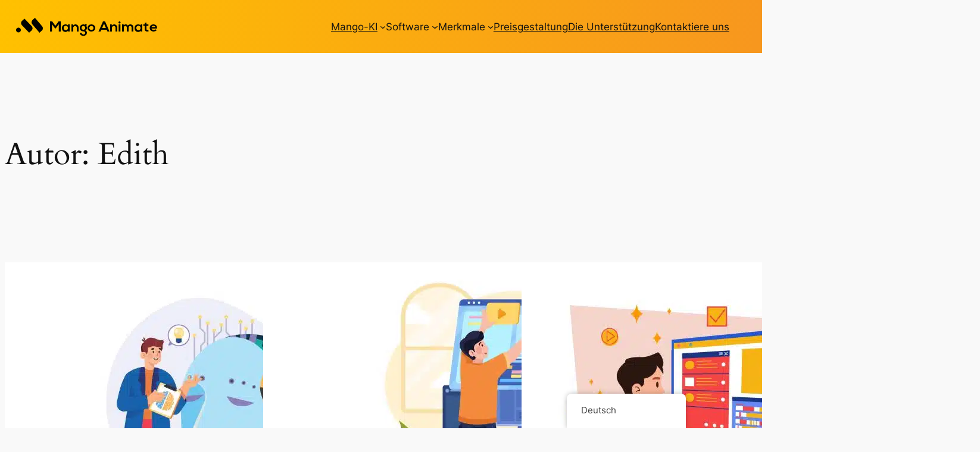

--- FILE ---
content_type: text/html; charset=UTF-8
request_url: https://mangoanimate.com/blog/de/author/edith/
body_size: 17195
content:
<!DOCTYPE html>
<html lang="de-DE">
<head><script>(function(w,i,g){w[g]=w[g]||[];if(typeof w[g].push=='function')w[g].push(i)})
(window,'GTM-T3BWTM3','google_tags_first_party');</script><script>(function(w,d,s,l){w[l]=w[l]||[];(function(){w[l].push(arguments);})('set', 'developer_id.dYzg1YT', true);
		w[l].push({'gtm.start':new Date().getTime(),event:'gtm.js'});var f=d.getElementsByTagName(s)[0],
		j=d.createElement(s);j.async=true;j.src='/metrics/';
		f.parentNode.insertBefore(j,f);
		})(window,document,'script','dataLayer');</script>
	<meta charset="UTF-8" />
	<meta name="viewport" content="width=device-width, initial-scale=1" />
<meta name='robots' content='index, follow, max-image-preview:large, max-snippet:-1, max-video-preview:-1' />
	<style>img:is([sizes="auto" i], [sizes^="auto," i]) { contain-intrinsic-size: 3000px 1500px }</style>
	
	<!-- This site is optimized with the Yoast SEO plugin v24.3 - https://yoast.com/wordpress/plugins/seo/ -->
	<link rel="canonical" href="https://mangoanimate.com/blog/de/autor/edith/" />
	<meta property="og:locale" content="de_DE" />
	<meta property="og:type" content="profile" />
	<meta property="og:title" content="Edith, Autorin bei Mango Animate" />
	<meta property="og:url" content="https://mangoanimate.com/blog/de/autor/edith/" />
	<meta property="og:site_name" content="Mango animieren" />
	<meta property="og:image" content="https://secure.gravatar.com/avatar/c21f0eddc14aa5f0b831bbf6ba0645eada2b51de4031b5d292b0fa961dd51201?s=500&d=monsterid&r=g" />
	<meta name="twitter:card" content="summary_large_image" />
	<script type="application/ld+json" class="yoast-schema-graph">{
    "@context": "https:\/\/schema.org",
    "@graph": [
        {
            "@type": "ProfilePage",
            "@id": "https:\/\/mangoanimate.com\/blog\/author\/edith\/",
            "url": "https:\/\/mangoanimate.com\/blog\/author\/edith\/",
            "name": "Edith, Autorin bei Mango Animate",
            "isPartOf": {
                "@id": "https:\/\/mangoanimate.com\/blog\/#website"
            },
            "primaryImageOfPage": {
                "@id": "https:\/\/mangoanimate.com\/blog\/author\/edith\/#primaryimage"
            },
            "image": {
                "@id": "https:\/\/mangoanimate.com\/blog\/author\/edith\/#primaryimage"
            },
            "thumbnailUrl": "https:\/\/mangoanimate.com\/blog\/wp-content\/uploads\/2024\/02\/AI-Text-to-Voice.jpg",
            "breadcrumb": {
                "@id": "https:\/\/mangoanimate.com\/blog\/author\/edith\/#breadcrumb"
            },
            "inLanguage": "de",
            "potentialAction": [
                {
                    "@type": "ReadAction",
                    "target": [
                        "https:\/\/mangoanimate.com\/blog\/author\/edith\/"
                    ]
                }
            ]
        },
        {
            "@type": "ImageObject",
            "inLanguage": "de",
            "@id": "https:\/\/mangoanimate.com\/blog\/author\/edith\/#primaryimage",
            "url": "https:\/\/mangoanimate.com\/blog\/wp-content\/uploads\/2024\/02\/AI-Text-to-Voice.jpg",
            "contentUrl": "https:\/\/mangoanimate.com\/blog\/wp-content\/uploads\/2024\/02\/AI-Text-to-Voice.jpg",
            "width": 770,
            "height": 513,
            "caption": "AI Text to Voice"
        },
        {
            "@type": "BreadcrumbList",
            "@id": "https:\/\/mangoanimate.com\/blog\/author\/edith\/#breadcrumb",
            "itemListElement": [
                {
                    "@type": "ListItem",
                    "position": 1,
                    "name": "Heim",
                    "item": "https:\/\/mangoanimate.com\/blog\/"
                },
                {
                    "@type": "ListItem",
                    "position": 2,
                    "name": "Archiv f\u00fcr Edith"
                }
            ]
        },
        {
            "@type": "WebSite",
            "@id": "https:\/\/mangoanimate.com\/blog\/#website",
            "url": "https:\/\/mangoanimate.com\/blog\/",
            "name": "Mango animieren",
            "description": "Animierte Videotipps, Ideen und mehr f\u00fcr Unternehmen",
            "publisher": {
                "@id": "https:\/\/mangoanimate.com\/blog\/#organization"
            },
            "potentialAction": [
                {
                    "@type": "SearchAction",
                    "target": {
                        "@type": "EntryPoint",
                        "urlTemplate": "https:\/\/mangoanimate.com\/blog\/?s={search_term_string}"
                    },
                    "query-input": {
                        "@type": "PropertyValueSpecification",
                        "valueRequired": true,
                        "valueName": "search_term_string"
                    }
                }
            ],
            "inLanguage": "de"
        },
        {
            "@type": "Organization",
            "@id": "https:\/\/mangoanimate.com\/blog\/#organization",
            "name": "Mango animieren",
            "url": "https:\/\/mangoanimate.com\/blog\/",
            "logo": {
                "@type": "ImageObject",
                "inLanguage": "de",
                "@id": "https:\/\/mangoanimate.com\/blog\/#\/schema\/logo\/image\/",
                "url": "https:\/\/mangoanimate.com\/blog\/wp-content\/uploads\/2024\/10\/Mango_Animate_logo_.webp",
                "contentUrl": "https:\/\/mangoanimate.com\/blog\/wp-content\/uploads\/2024\/10\/Mango_Animate_logo_.webp",
                "width": 240,
                "height": 32,
                "caption": "Mango Animate"
            },
            "image": {
                "@id": "https:\/\/mangoanimate.com\/blog\/#\/schema\/logo\/image\/"
            },
            "sameAs": [
                "https:\/\/www.facebook.com\/MangoAnimate\/"
            ]
        },
        {
            "@type": "Person",
            "@id": "https:\/\/mangoanimate.com\/blog\/#\/schema\/person\/6e639e89a3365601f58619546ebb7327",
            "name": "Edith",
            "image": {
                "@type": "ImageObject",
                "inLanguage": "de",
                "@id": "https:\/\/mangoanimate.com\/blog\/#\/schema\/person\/image\/",
                "url": "https:\/\/secure.gravatar.com\/avatar\/c21f0eddc14aa5f0b831bbf6ba0645eada2b51de4031b5d292b0fa961dd51201?s=96&d=monsterid&r=g",
                "contentUrl": "https:\/\/secure.gravatar.com\/avatar\/c21f0eddc14aa5f0b831bbf6ba0645eada2b51de4031b5d292b0fa961dd51201?s=96&d=monsterid&r=g",
                "caption": "Edith"
            },
            "mainEntityOfPage": {
                "@id": "https:\/\/mangoanimate.com\/blog\/author\/edith\/"
            }
        }
    ]
}</script>
	<!-- / Yoast SEO plugin. -->


<title>Edith, Autorin bei Mango Animate</title>
<link rel="alternate" type="application/rss+xml" title="Mango Animate &raquo; Feed" href="https://mangoanimate.com/blog/de/feed/" />
<link rel="alternate" type="application/rss+xml" title="Mango Animate &raquo; Kommentar-Feed" href="https://mangoanimate.com/blog/de/comments/feed/" />
<link rel="alternate" type="application/rss+xml" title="Mango Animate &raquo; Feed für Beiträge von Edith" href="https://mangoanimate.com/blog/de/author/edith/feed/" />
<script>
window._wpemojiSettings = {"baseUrl":"https:\/\/s.w.org\/images\/core\/emoji\/16.0.1\/72x72\/","ext":".png","svgUrl":"https:\/\/s.w.org\/images\/core\/emoji\/16.0.1\/svg\/","svgExt":".svg","source":{"concatemoji":"https:\/\/mangoanimate.com\/blog\/wp-includes\/js\/wp-emoji-release.min.js?ver=6.8.3"}};
/*! This file is auto-generated */
!function(s,n){var o,i,e;function c(e){try{var t={supportTests:e,timestamp:(new Date).valueOf()};sessionStorage.setItem(o,JSON.stringify(t))}catch(e){}}function p(e,t,n){e.clearRect(0,0,e.canvas.width,e.canvas.height),e.fillText(t,0,0);var t=new Uint32Array(e.getImageData(0,0,e.canvas.width,e.canvas.height).data),a=(e.clearRect(0,0,e.canvas.width,e.canvas.height),e.fillText(n,0,0),new Uint32Array(e.getImageData(0,0,e.canvas.width,e.canvas.height).data));return t.every(function(e,t){return e===a[t]})}function u(e,t){e.clearRect(0,0,e.canvas.width,e.canvas.height),e.fillText(t,0,0);for(var n=e.getImageData(16,16,1,1),a=0;a<n.data.length;a++)if(0!==n.data[a])return!1;return!0}function f(e,t,n,a){switch(t){case"flag":return n(e,"\ud83c\udff3\ufe0f\u200d\u26a7\ufe0f","\ud83c\udff3\ufe0f\u200b\u26a7\ufe0f")?!1:!n(e,"\ud83c\udde8\ud83c\uddf6","\ud83c\udde8\u200b\ud83c\uddf6")&&!n(e,"\ud83c\udff4\udb40\udc67\udb40\udc62\udb40\udc65\udb40\udc6e\udb40\udc67\udb40\udc7f","\ud83c\udff4\u200b\udb40\udc67\u200b\udb40\udc62\u200b\udb40\udc65\u200b\udb40\udc6e\u200b\udb40\udc67\u200b\udb40\udc7f");case"emoji":return!a(e,"\ud83e\udedf")}return!1}function g(e,t,n,a){var r="undefined"!=typeof WorkerGlobalScope&&self instanceof WorkerGlobalScope?new OffscreenCanvas(300,150):s.createElement("canvas"),o=r.getContext("2d",{willReadFrequently:!0}),i=(o.textBaseline="top",o.font="600 32px Arial",{});return e.forEach(function(e){i[e]=t(o,e,n,a)}),i}function t(e){var t=s.createElement("script");t.src=e,t.defer=!0,s.head.appendChild(t)}"undefined"!=typeof Promise&&(o="wpEmojiSettingsSupports",i=["flag","emoji"],n.supports={everything:!0,everythingExceptFlag:!0},e=new Promise(function(e){s.addEventListener("DOMContentLoaded",e,{once:!0})}),new Promise(function(t){var n=function(){try{var e=JSON.parse(sessionStorage.getItem(o));if("object"==typeof e&&"number"==typeof e.timestamp&&(new Date).valueOf()<e.timestamp+604800&&"object"==typeof e.supportTests)return e.supportTests}catch(e){}return null}();if(!n){if("undefined"!=typeof Worker&&"undefined"!=typeof OffscreenCanvas&&"undefined"!=typeof URL&&URL.createObjectURL&&"undefined"!=typeof Blob)try{var e="postMessage("+g.toString()+"("+[JSON.stringify(i),f.toString(),p.toString(),u.toString()].join(",")+"));",a=new Blob([e],{type:"text/javascript"}),r=new Worker(URL.createObjectURL(a),{name:"wpTestEmojiSupports"});return void(r.onmessage=function(e){c(n=e.data),r.terminate(),t(n)})}catch(e){}c(n=g(i,f,p,u))}t(n)}).then(function(e){for(var t in e)n.supports[t]=e[t],n.supports.everything=n.supports.everything&&n.supports[t],"flag"!==t&&(n.supports.everythingExceptFlag=n.supports.everythingExceptFlag&&n.supports[t]);n.supports.everythingExceptFlag=n.supports.everythingExceptFlag&&!n.supports.flag,n.DOMReady=!1,n.readyCallback=function(){n.DOMReady=!0}}).then(function(){return e}).then(function(){var e;n.supports.everything||(n.readyCallback(),(e=n.source||{}).concatemoji?t(e.concatemoji):e.wpemoji&&e.twemoji&&(t(e.twemoji),t(e.wpemoji)))}))}((window,document),window._wpemojiSettings);
</script>
<style id='wp-block-site-logo-inline-css'>
.wp-block-site-logo{box-sizing:border-box;line-height:0}.wp-block-site-logo a{display:inline-block;line-height:0}.wp-block-site-logo.is-default-size img{height:auto;width:120px}.wp-block-site-logo img{height:auto;max-width:100%}.wp-block-site-logo a,.wp-block-site-logo img{border-radius:inherit}.wp-block-site-logo.aligncenter{margin-left:auto;margin-right:auto;text-align:center}:root :where(.wp-block-site-logo.is-style-rounded){border-radius:9999px}
</style>
<style id='wp-block-navigation-link-inline-css'>
.wp-block-navigation .wp-block-navigation-item__label{overflow-wrap:break-word}.wp-block-navigation .wp-block-navigation-item__description{display:none}.link-ui-tools{border-top:1px solid #f0f0f0;padding:8px}.link-ui-block-inserter{padding-top:8px}.link-ui-block-inserter__back{margin-left:8px;text-transform:uppercase}

				.is-style-arrow-link .wp-block-navigation-item__label:after {
					content: "\2197";
					padding-inline-start: 0.25rem;
					vertical-align: middle;
					text-decoration: none;
					display: inline-block;
				}
</style>
<link rel='stylesheet' id='wp-block-navigation-css' href='https://mangoanimate.com/blog/wp-includes/blocks/navigation/style.min.css?ver=6.8.3' media='all' />
<style id='wp-block-group-inline-css'>
.wp-block-group{box-sizing:border-box}:where(.wp-block-group.wp-block-group-is-layout-constrained){position:relative}
</style>
<style id='wp-block-query-title-inline-css'>
.wp-block-query-title{box-sizing:border-box}
</style>
<style id='wp-block-paragraph-inline-css'>
.is-small-text{font-size:.875em}.is-regular-text{font-size:1em}.is-large-text{font-size:2.25em}.is-larger-text{font-size:3em}.has-drop-cap:not(:focus):first-letter{float:left;font-size:8.4em;font-style:normal;font-weight:100;line-height:.68;margin:.05em .1em 0 0;text-transform:uppercase}body.rtl .has-drop-cap:not(:focus):first-letter{float:none;margin-left:.1em}p.has-drop-cap.has-background{overflow:hidden}:root :where(p.has-background){padding:1.25em 2.375em}:where(p.has-text-color:not(.has-link-color)) a{color:inherit}p.has-text-align-left[style*="writing-mode:vertical-lr"],p.has-text-align-right[style*="writing-mode:vertical-rl"]{rotate:180deg}
</style>
<style id='wp-block-post-featured-image-inline-css'>
.wp-block-post-featured-image{margin-left:0;margin-right:0}.wp-block-post-featured-image a{display:block;height:100%}.wp-block-post-featured-image :where(img){box-sizing:border-box;height:auto;max-width:100%;vertical-align:bottom;width:100%}.wp-block-post-featured-image.alignfull img,.wp-block-post-featured-image.alignwide img{width:100%}.wp-block-post-featured-image .wp-block-post-featured-image__overlay.has-background-dim{background-color:#000;inset:0;position:absolute}.wp-block-post-featured-image{position:relative}.wp-block-post-featured-image .wp-block-post-featured-image__overlay.has-background-gradient{background-color:initial}.wp-block-post-featured-image .wp-block-post-featured-image__overlay.has-background-dim-0{opacity:0}.wp-block-post-featured-image .wp-block-post-featured-image__overlay.has-background-dim-10{opacity:.1}.wp-block-post-featured-image .wp-block-post-featured-image__overlay.has-background-dim-20{opacity:.2}.wp-block-post-featured-image .wp-block-post-featured-image__overlay.has-background-dim-30{opacity:.3}.wp-block-post-featured-image .wp-block-post-featured-image__overlay.has-background-dim-40{opacity:.4}.wp-block-post-featured-image .wp-block-post-featured-image__overlay.has-background-dim-50{opacity:.5}.wp-block-post-featured-image .wp-block-post-featured-image__overlay.has-background-dim-60{opacity:.6}.wp-block-post-featured-image .wp-block-post-featured-image__overlay.has-background-dim-70{opacity:.7}.wp-block-post-featured-image .wp-block-post-featured-image__overlay.has-background-dim-80{opacity:.8}.wp-block-post-featured-image .wp-block-post-featured-image__overlay.has-background-dim-90{opacity:.9}.wp-block-post-featured-image .wp-block-post-featured-image__overlay.has-background-dim-100{opacity:1}.wp-block-post-featured-image:where(.alignleft,.alignright){width:100%}
</style>
<style id='wp-block-post-title-inline-css'>
.wp-block-post-title{box-sizing:border-box;word-break:break-word}.wp-block-post-title :where(a){display:inline-block;font-family:inherit;font-size:inherit;font-style:inherit;font-weight:inherit;letter-spacing:inherit;line-height:inherit;text-decoration:inherit}
</style>
<style id='wp-block-post-date-inline-css'>
.wp-block-post-date{box-sizing:border-box}
</style>
<style id='wp-block-post-author-name-inline-css'>
.wp-block-post-author-name{box-sizing:border-box}
</style>
<style id='wp-block-post-terms-inline-css'>
.wp-block-post-terms{box-sizing:border-box}.wp-block-post-terms .wp-block-post-terms__separator{white-space:pre-wrap}

				.is-style-pill a,
				.is-style-pill span:not([class], [data-rich-text-placeholder]) {
					display: inline-block;
					background-color: var(--wp--preset--color--base-2);
					padding: 0.375rem 0.875rem;
					border-radius: var(--wp--preset--spacing--20);
				}

				.is-style-pill a:hover {
					background-color: var(--wp--preset--color--contrast-3);
				}
</style>
<style id='wp-block-heading-inline-css'>
h1.has-background,h2.has-background,h3.has-background,h4.has-background,h5.has-background,h6.has-background{padding:1.25em 2.375em}h1.has-text-align-left[style*=writing-mode]:where([style*=vertical-lr]),h1.has-text-align-right[style*=writing-mode]:where([style*=vertical-rl]),h2.has-text-align-left[style*=writing-mode]:where([style*=vertical-lr]),h2.has-text-align-right[style*=writing-mode]:where([style*=vertical-rl]),h3.has-text-align-left[style*=writing-mode]:where([style*=vertical-lr]),h3.has-text-align-right[style*=writing-mode]:where([style*=vertical-rl]),h4.has-text-align-left[style*=writing-mode]:where([style*=vertical-lr]),h4.has-text-align-right[style*=writing-mode]:where([style*=vertical-rl]),h5.has-text-align-left[style*=writing-mode]:where([style*=vertical-lr]),h5.has-text-align-right[style*=writing-mode]:where([style*=vertical-rl]),h6.has-text-align-left[style*=writing-mode]:where([style*=vertical-lr]),h6.has-text-align-right[style*=writing-mode]:where([style*=vertical-rl]){rotate:180deg}

				.is-style-asterisk:before {
					content: '';
					width: 1.5rem;
					height: 3rem;
					background: var(--wp--preset--color--contrast-2, currentColor);
					clip-path: path('M11.93.684v8.039l5.633-5.633 1.216 1.23-5.66 5.66h8.04v1.737H13.2l5.701 5.701-1.23 1.23-5.742-5.742V21h-1.737v-8.094l-5.77 5.77-1.23-1.217 5.743-5.742H.842V9.98h8.162l-5.701-5.7 1.23-1.231 5.66 5.66V.684h1.737Z');
					display: block;
				}

				/* Hide the asterisk if the heading has no content, to avoid using empty headings to display the asterisk only, which is an A11Y issue */
				.is-style-asterisk:empty:before {
					content: none;
				}

				.is-style-asterisk:-moz-only-whitespace:before {
					content: none;
				}

				.is-style-asterisk.has-text-align-center:before {
					margin: 0 auto;
				}

				.is-style-asterisk.has-text-align-right:before {
					margin-left: auto;
				}

				.rtl .is-style-asterisk.has-text-align-left:before {
					margin-right: auto;
				}
</style>
<style id='wp-block-post-excerpt-inline-css'>
:where(.wp-block-post-excerpt){box-sizing:border-box;margin-bottom:var(--wp--style--block-gap);margin-top:var(--wp--style--block-gap)}.wp-block-post-excerpt__excerpt{margin-bottom:0;margin-top:0}.wp-block-post-excerpt__more-text{margin-bottom:0;margin-top:var(--wp--style--block-gap)}.wp-block-post-excerpt__more-link{display:inline-block}
</style>
<style id='wp-block-spacer-inline-css'>
.wp-block-spacer{clear:both}
</style>
<style id='wp-block-post-template-inline-css'>
.wp-block-post-template{box-sizing:border-box;list-style:none;margin-bottom:0;margin-top:0;max-width:100%;padding:0}.wp-block-post-template.is-flex-container{display:flex;flex-direction:row;flex-wrap:wrap;gap:1.25em}.wp-block-post-template.is-flex-container>li{margin:0;width:100%}@media (min-width:600px){.wp-block-post-template.is-flex-container.is-flex-container.columns-2>li{width:calc(50% - .625em)}.wp-block-post-template.is-flex-container.is-flex-container.columns-3>li{width:calc(33.33333% - .83333em)}.wp-block-post-template.is-flex-container.is-flex-container.columns-4>li{width:calc(25% - .9375em)}.wp-block-post-template.is-flex-container.is-flex-container.columns-5>li{width:calc(20% - 1em)}.wp-block-post-template.is-flex-container.is-flex-container.columns-6>li{width:calc(16.66667% - 1.04167em)}}@media (max-width:600px){.wp-block-post-template-is-layout-grid.wp-block-post-template-is-layout-grid.wp-block-post-template-is-layout-grid.wp-block-post-template-is-layout-grid{grid-template-columns:1fr}}.wp-block-post-template-is-layout-constrained>li>.alignright,.wp-block-post-template-is-layout-flow>li>.alignright{float:right;margin-inline-end:0;margin-inline-start:2em}.wp-block-post-template-is-layout-constrained>li>.alignleft,.wp-block-post-template-is-layout-flow>li>.alignleft{float:left;margin-inline-end:2em;margin-inline-start:0}.wp-block-post-template-is-layout-constrained>li>.aligncenter,.wp-block-post-template-is-layout-flow>li>.aligncenter{margin-inline-end:auto;margin-inline-start:auto}
</style>
<style id='wp-block-query-pagination-inline-css'>
.wp-block-query-pagination.is-content-justification-space-between>.wp-block-query-pagination-next:last-of-type{margin-inline-start:auto}.wp-block-query-pagination.is-content-justification-space-between>.wp-block-query-pagination-previous:first-child{margin-inline-end:auto}.wp-block-query-pagination .wp-block-query-pagination-previous-arrow{display:inline-block;margin-right:1ch}.wp-block-query-pagination .wp-block-query-pagination-previous-arrow:not(.is-arrow-chevron){transform:scaleX(1)}.wp-block-query-pagination .wp-block-query-pagination-next-arrow{display:inline-block;margin-left:1ch}.wp-block-query-pagination .wp-block-query-pagination-next-arrow:not(.is-arrow-chevron){transform:scaleX(1)}.wp-block-query-pagination.aligncenter{justify-content:center}
</style>
<style id='wp-block-site-title-inline-css'>
.wp-block-site-title{box-sizing:border-box}.wp-block-site-title :where(a){color:inherit;font-family:inherit;font-size:inherit;font-style:inherit;font-weight:inherit;letter-spacing:inherit;line-height:inherit;text-decoration:inherit}
</style>
<style id='wp-block-site-tagline-inline-css'>
.wp-block-site-tagline{box-sizing:border-box}
</style>
<style id='wp-block-columns-inline-css'>
.wp-block-columns{align-items:normal!important;box-sizing:border-box;display:flex;flex-wrap:wrap!important}@media (min-width:782px){.wp-block-columns{flex-wrap:nowrap!important}}.wp-block-columns.are-vertically-aligned-top{align-items:flex-start}.wp-block-columns.are-vertically-aligned-center{align-items:center}.wp-block-columns.are-vertically-aligned-bottom{align-items:flex-end}@media (max-width:781px){.wp-block-columns:not(.is-not-stacked-on-mobile)>.wp-block-column{flex-basis:100%!important}}@media (min-width:782px){.wp-block-columns:not(.is-not-stacked-on-mobile)>.wp-block-column{flex-basis:0;flex-grow:1}.wp-block-columns:not(.is-not-stacked-on-mobile)>.wp-block-column[style*=flex-basis]{flex-grow:0}}.wp-block-columns.is-not-stacked-on-mobile{flex-wrap:nowrap!important}.wp-block-columns.is-not-stacked-on-mobile>.wp-block-column{flex-basis:0;flex-grow:1}.wp-block-columns.is-not-stacked-on-mobile>.wp-block-column[style*=flex-basis]{flex-grow:0}:where(.wp-block-columns){margin-bottom:1.75em}:where(.wp-block-columns.has-background){padding:1.25em 2.375em}.wp-block-column{flex-grow:1;min-width:0;overflow-wrap:break-word;word-break:break-word}.wp-block-column.is-vertically-aligned-top{align-self:flex-start}.wp-block-column.is-vertically-aligned-center{align-self:center}.wp-block-column.is-vertically-aligned-bottom{align-self:flex-end}.wp-block-column.is-vertically-aligned-stretch{align-self:stretch}.wp-block-column.is-vertically-aligned-bottom,.wp-block-column.is-vertically-aligned-center,.wp-block-column.is-vertically-aligned-top{width:100%}
</style>
<style id='wp-emoji-styles-inline-css'>

	img.wp-smiley, img.emoji {
		display: inline !important;
		border: none !important;
		box-shadow: none !important;
		height: 1em !important;
		width: 1em !important;
		margin: 0 0.07em !important;
		vertical-align: -0.1em !important;
		background: none !important;
		padding: 0 !important;
	}
</style>
<style id='wp-block-library-inline-css'>
:root{--wp-admin-theme-color:#007cba;--wp-admin-theme-color--rgb:0,124,186;--wp-admin-theme-color-darker-10:#006ba1;--wp-admin-theme-color-darker-10--rgb:0,107,161;--wp-admin-theme-color-darker-20:#005a87;--wp-admin-theme-color-darker-20--rgb:0,90,135;--wp-admin-border-width-focus:2px;--wp-block-synced-color:#7a00df;--wp-block-synced-color--rgb:122,0,223;--wp-bound-block-color:var(--wp-block-synced-color)}@media (min-resolution:192dpi){:root{--wp-admin-border-width-focus:1.5px}}.wp-element-button{cursor:pointer}:root{--wp--preset--font-size--normal:16px;--wp--preset--font-size--huge:42px}:root .has-very-light-gray-background-color{background-color:#eee}:root .has-very-dark-gray-background-color{background-color:#313131}:root .has-very-light-gray-color{color:#eee}:root .has-very-dark-gray-color{color:#313131}:root .has-vivid-green-cyan-to-vivid-cyan-blue-gradient-background{background:linear-gradient(135deg,#00d084,#0693e3)}:root .has-purple-crush-gradient-background{background:linear-gradient(135deg,#34e2e4,#4721fb 50%,#ab1dfe)}:root .has-hazy-dawn-gradient-background{background:linear-gradient(135deg,#faaca8,#dad0ec)}:root .has-subdued-olive-gradient-background{background:linear-gradient(135deg,#fafae1,#67a671)}:root .has-atomic-cream-gradient-background{background:linear-gradient(135deg,#fdd79a,#004a59)}:root .has-nightshade-gradient-background{background:linear-gradient(135deg,#330968,#31cdcf)}:root .has-midnight-gradient-background{background:linear-gradient(135deg,#020381,#2874fc)}.has-regular-font-size{font-size:1em}.has-larger-font-size{font-size:2.625em}.has-normal-font-size{font-size:var(--wp--preset--font-size--normal)}.has-huge-font-size{font-size:var(--wp--preset--font-size--huge)}.has-text-align-center{text-align:center}.has-text-align-left{text-align:left}.has-text-align-right{text-align:right}#end-resizable-editor-section{display:none}.aligncenter{clear:both}.items-justified-left{justify-content:flex-start}.items-justified-center{justify-content:center}.items-justified-right{justify-content:flex-end}.items-justified-space-between{justify-content:space-between}.screen-reader-text{border:0;clip-path:inset(50%);height:1px;margin:-1px;overflow:hidden;padding:0;position:absolute;width:1px;word-wrap:normal!important}.screen-reader-text:focus{background-color:#ddd;clip-path:none;color:#444;display:block;font-size:1em;height:auto;left:5px;line-height:normal;padding:15px 23px 14px;text-decoration:none;top:5px;width:auto;z-index:100000}html :where(.has-border-color){border-style:solid}html :where([style*=border-top-color]){border-top-style:solid}html :where([style*=border-right-color]){border-right-style:solid}html :where([style*=border-bottom-color]){border-bottom-style:solid}html :where([style*=border-left-color]){border-left-style:solid}html :where([style*=border-width]){border-style:solid}html :where([style*=border-top-width]){border-top-style:solid}html :where([style*=border-right-width]){border-right-style:solid}html :where([style*=border-bottom-width]){border-bottom-style:solid}html :where([style*=border-left-width]){border-left-style:solid}html :where(img[class*=wp-image-]){height:auto;max-width:100%}:where(figure){margin:0 0 1em}html :where(.is-position-sticky){--wp-admin--admin-bar--position-offset:var(--wp-admin--admin-bar--height,0px)}@media screen and (max-width:600px){html :where(.is-position-sticky){--wp-admin--admin-bar--position-offset:0px}}
</style>
<style id='global-styles-inline-css'>
:root{--wp--preset--aspect-ratio--square: 1;--wp--preset--aspect-ratio--4-3: 4/3;--wp--preset--aspect-ratio--3-4: 3/4;--wp--preset--aspect-ratio--3-2: 3/2;--wp--preset--aspect-ratio--2-3: 2/3;--wp--preset--aspect-ratio--16-9: 16/9;--wp--preset--aspect-ratio--9-16: 9/16;--wp--preset--color--black: #000000;--wp--preset--color--cyan-bluish-gray: #abb8c3;--wp--preset--color--white: #ffffff;--wp--preset--color--pale-pink: #f78da7;--wp--preset--color--vivid-red: #cf2e2e;--wp--preset--color--luminous-vivid-orange: #ff6900;--wp--preset--color--luminous-vivid-amber: #fcb900;--wp--preset--color--light-green-cyan: #7bdcb5;--wp--preset--color--vivid-green-cyan: #00d084;--wp--preset--color--pale-cyan-blue: #8ed1fc;--wp--preset--color--vivid-cyan-blue: #0693e3;--wp--preset--color--vivid-purple: #9b51e0;--wp--preset--color--base: #f9f9f9;--wp--preset--color--base-2: #ffffff;--wp--preset--color--contrast: #111111;--wp--preset--color--contrast-2: #636363;--wp--preset--color--contrast-3: #A4A4A4;--wp--preset--color--accent: #cfcabe;--wp--preset--color--accent-2: #c2a990;--wp--preset--color--accent-3: #d8613c;--wp--preset--color--accent-4: #b1c5a4;--wp--preset--color--accent-5: #b5bdbc;--wp--preset--gradient--vivid-cyan-blue-to-vivid-purple: linear-gradient(135deg,rgba(6,147,227,1) 0%,rgb(155,81,224) 100%);--wp--preset--gradient--light-green-cyan-to-vivid-green-cyan: linear-gradient(135deg,rgb(122,220,180) 0%,rgb(0,208,130) 100%);--wp--preset--gradient--luminous-vivid-amber-to-luminous-vivid-orange: linear-gradient(135deg,rgba(252,185,0,1) 0%,rgba(255,105,0,1) 100%);--wp--preset--gradient--luminous-vivid-orange-to-vivid-red: linear-gradient(135deg,rgba(255,105,0,1) 0%,rgb(207,46,46) 100%);--wp--preset--gradient--very-light-gray-to-cyan-bluish-gray: linear-gradient(135deg,rgb(238,238,238) 0%,rgb(169,184,195) 100%);--wp--preset--gradient--cool-to-warm-spectrum: linear-gradient(135deg,rgb(74,234,220) 0%,rgb(151,120,209) 20%,rgb(207,42,186) 40%,rgb(238,44,130) 60%,rgb(251,105,98) 80%,rgb(254,248,76) 100%);--wp--preset--gradient--blush-light-purple: linear-gradient(135deg,rgb(255,206,236) 0%,rgb(152,150,240) 100%);--wp--preset--gradient--blush-bordeaux: linear-gradient(135deg,rgb(254,205,165) 0%,rgb(254,45,45) 50%,rgb(107,0,62) 100%);--wp--preset--gradient--luminous-dusk: linear-gradient(135deg,rgb(255,203,112) 0%,rgb(199,81,192) 50%,rgb(65,88,208) 100%);--wp--preset--gradient--pale-ocean: linear-gradient(135deg,rgb(255,245,203) 0%,rgb(182,227,212) 50%,rgb(51,167,181) 100%);--wp--preset--gradient--electric-grass: linear-gradient(135deg,rgb(202,248,128) 0%,rgb(113,206,126) 100%);--wp--preset--gradient--midnight: linear-gradient(135deg,rgb(2,3,129) 0%,rgb(40,116,252) 100%);--wp--preset--gradient--gradient-1: linear-gradient(to bottom, #cfcabe 0%, #F9F9F9 100%);--wp--preset--gradient--gradient-2: linear-gradient(to bottom, #C2A990 0%, #F9F9F9 100%);--wp--preset--gradient--gradient-3: linear-gradient(to bottom, #D8613C 0%, #F9F9F9 100%);--wp--preset--gradient--gradient-4: linear-gradient(to bottom, #B1C5A4 0%, #F9F9F9 100%);--wp--preset--gradient--gradient-5: linear-gradient(to bottom, #B5BDBC 0%, #F9F9F9 100%);--wp--preset--gradient--gradient-6: linear-gradient(to bottom, #A4A4A4 0%, #F9F9F9 100%);--wp--preset--gradient--gradient-7: linear-gradient(to bottom, #cfcabe 50%, #F9F9F9 50%);--wp--preset--gradient--gradient-8: linear-gradient(to bottom, #C2A990 50%, #F9F9F9 50%);--wp--preset--gradient--gradient-9: linear-gradient(to bottom, #D8613C 50%, #F9F9F9 50%);--wp--preset--gradient--gradient-10: linear-gradient(to bottom, #B1C5A4 50%, #F9F9F9 50%);--wp--preset--gradient--gradient-11: linear-gradient(to bottom, #B5BDBC 50%, #F9F9F9 50%);--wp--preset--gradient--gradient-12: linear-gradient(to bottom, #A4A4A4 50%, #F9F9F9 50%);--wp--preset--font-size--small: 0.9rem;--wp--preset--font-size--medium: 1.05rem;--wp--preset--font-size--large: clamp(1.39rem, 1.39rem + ((1vw - 0.2rem) * 0.767), 1.85rem);--wp--preset--font-size--x-large: clamp(1.85rem, 1.85rem + ((1vw - 0.2rem) * 1.083), 2.5rem);--wp--preset--font-size--xx-large: clamp(2.5rem, 2.5rem + ((1vw - 0.2rem) * 1.283), 3.27rem);--wp--preset--font-family--body: "Inter", sans-serif;--wp--preset--font-family--heading: Cardo;--wp--preset--font-family--system-sans-serif: -apple-system, BlinkMacSystemFont, avenir next, avenir, segoe ui, helvetica neue, helvetica, Cantarell, Ubuntu, roboto, noto, arial, sans-serif;--wp--preset--font-family--system-serif: Iowan Old Style, Apple Garamond, Baskerville, Times New Roman, Droid Serif, Times, Source Serif Pro, serif, Apple Color Emoji, Segoe UI Emoji, Segoe UI Symbol;--wp--preset--spacing--20: min(1.5rem, 2vw);--wp--preset--spacing--30: min(2.5rem, 3vw);--wp--preset--spacing--40: min(4rem, 5vw);--wp--preset--spacing--50: min(6.5rem, 8vw);--wp--preset--spacing--60: min(10.5rem, 13vw);--wp--preset--spacing--70: 3.38rem;--wp--preset--spacing--80: 5.06rem;--wp--preset--spacing--10: 1rem;--wp--preset--shadow--natural: 6px 6px 9px rgba(0, 0, 0, 0.2);--wp--preset--shadow--deep: 12px 12px 50px rgba(0, 0, 0, 0.4);--wp--preset--shadow--sharp: 6px 6px 0px rgba(0, 0, 0, 0.2);--wp--preset--shadow--outlined: 6px 6px 0px -3px rgba(255, 255, 255, 1), 6px 6px rgba(0, 0, 0, 1);--wp--preset--shadow--crisp: 6px 6px 0px rgba(0, 0, 0, 1);}:root { --wp--style--global--content-size: 620px;--wp--style--global--wide-size: 1280px; }:where(body) { margin: 0; }.wp-site-blocks { padding-top: var(--wp--style--root--padding-top); padding-bottom: var(--wp--style--root--padding-bottom); }.has-global-padding { padding-right: var(--wp--style--root--padding-right); padding-left: var(--wp--style--root--padding-left); }.has-global-padding > .alignfull { margin-right: calc(var(--wp--style--root--padding-right) * -1); margin-left: calc(var(--wp--style--root--padding-left) * -1); }.has-global-padding :where(:not(.alignfull.is-layout-flow) > .has-global-padding:not(.wp-block-block, .alignfull)) { padding-right: 0; padding-left: 0; }.has-global-padding :where(:not(.alignfull.is-layout-flow) > .has-global-padding:not(.wp-block-block, .alignfull)) > .alignfull { margin-left: 0; margin-right: 0; }.wp-site-blocks > .alignleft { float: left; margin-right: 2em; }.wp-site-blocks > .alignright { float: right; margin-left: 2em; }.wp-site-blocks > .aligncenter { justify-content: center; margin-left: auto; margin-right: auto; }:where(.wp-site-blocks) > * { margin-block-start: 0rem; margin-block-end: 0; }:where(.wp-site-blocks) > :first-child { margin-block-start: 0; }:where(.wp-site-blocks) > :last-child { margin-block-end: 0; }:root { --wp--style--block-gap: 0rem; }:root :where(.is-layout-flow) > :first-child{margin-block-start: 0;}:root :where(.is-layout-flow) > :last-child{margin-block-end: 0;}:root :where(.is-layout-flow) > *{margin-block-start: 0rem;margin-block-end: 0;}:root :where(.is-layout-constrained) > :first-child{margin-block-start: 0;}:root :where(.is-layout-constrained) > :last-child{margin-block-end: 0;}:root :where(.is-layout-constrained) > *{margin-block-start: 0rem;margin-block-end: 0;}:root :where(.is-layout-flex){gap: 0rem;}:root :where(.is-layout-grid){gap: 0rem;}.is-layout-flow > .alignleft{float: left;margin-inline-start: 0;margin-inline-end: 2em;}.is-layout-flow > .alignright{float: right;margin-inline-start: 2em;margin-inline-end: 0;}.is-layout-flow > .aligncenter{margin-left: auto !important;margin-right: auto !important;}.is-layout-constrained > .alignleft{float: left;margin-inline-start: 0;margin-inline-end: 2em;}.is-layout-constrained > .alignright{float: right;margin-inline-start: 2em;margin-inline-end: 0;}.is-layout-constrained > .aligncenter{margin-left: auto !important;margin-right: auto !important;}.is-layout-constrained > :where(:not(.alignleft):not(.alignright):not(.alignfull)){max-width: var(--wp--style--global--content-size);margin-left: auto !important;margin-right: auto !important;}.is-layout-constrained > .alignwide{max-width: var(--wp--style--global--wide-size);}body .is-layout-flex{display: flex;}.is-layout-flex{flex-wrap: wrap;align-items: center;}.is-layout-flex > :is(*, div){margin: 0;}body .is-layout-grid{display: grid;}.is-layout-grid > :is(*, div){margin: 0;}body{background-color: var(--wp--preset--color--base);color: var(--wp--preset--color--contrast);font-family: var(--wp--preset--font-family--body);font-size: var(--wp--preset--font-size--medium);font-style: normal;font-weight: 400;line-height: 1.55;--wp--style--root--padding-top: 0px;--wp--style--root--padding-right: 0;--wp--style--root--padding-bottom: 0px;--wp--style--root--padding-left: 0;}a:where(:not(.wp-element-button)){color: var(--wp--preset--color--contrast);text-decoration: underline;}:root :where(a:where(:not(.wp-element-button)):hover){text-decoration: none;}h1, h2, h3, h4, h5, h6{color: var(--wp--preset--color--contrast);font-family: var(--wp--preset--font-family--heading);font-weight: 400;line-height: 1.2;}h1{font-size: var(--wp--preset--font-size--xx-large);line-height: 1.15;}h2{font-size: var(--wp--preset--font-size--x-large);}h3{font-size: var(--wp--preset--font-size--large);}h4{font-size: clamp(1.1rem, 1.1rem + ((1vw - 0.2rem) * 0.767), 1.5rem);}h5{font-size: var(--wp--preset--font-size--medium);}h6{font-size: var(--wp--preset--font-size--small);}:root :where(.wp-element-button, .wp-block-button__link){background-color: var(--wp--preset--color--contrast);border-radius: .33rem;border-color: var(--wp--preset--color--contrast);border-width: 0;color: var(--wp--preset--color--base);font-family: inherit;font-size: var(--wp--preset--font-size--small);font-style: normal;font-weight: 500;line-height: inherit;padding-top: 0.6rem;padding-right: 1rem;padding-bottom: 0.6rem;padding-left: 1rem;text-decoration: none;}:root :where(.wp-element-button:hover, .wp-block-button__link:hover){background-color: var(--wp--preset--color--contrast-2);border-color: var(--wp--preset--color--contrast-2);color: var(--wp--preset--color--base);}:root :where(.wp-element-button:focus, .wp-block-button__link:focus){background-color: var(--wp--preset--color--contrast-2);border-color: var(--wp--preset--color--contrast-2);color: var(--wp--preset--color--base);outline-color: var(--wp--preset--color--contrast);outline-offset: 2px;}:root :where(.wp-element-button:active, .wp-block-button__link:active){background-color: var(--wp--preset--color--contrast);color: var(--wp--preset--color--base);}:root :where(.wp-element-caption, .wp-block-audio figcaption, .wp-block-embed figcaption, .wp-block-gallery figcaption, .wp-block-image figcaption, .wp-block-table figcaption, .wp-block-video figcaption){color: var(--wp--preset--color--contrast-2);font-family: var(--wp--preset--font-family--body);font-size: 0.8rem;}.has-black-color{color: var(--wp--preset--color--black) !important;}.has-cyan-bluish-gray-color{color: var(--wp--preset--color--cyan-bluish-gray) !important;}.has-white-color{color: var(--wp--preset--color--white) !important;}.has-pale-pink-color{color: var(--wp--preset--color--pale-pink) !important;}.has-vivid-red-color{color: var(--wp--preset--color--vivid-red) !important;}.has-luminous-vivid-orange-color{color: var(--wp--preset--color--luminous-vivid-orange) !important;}.has-luminous-vivid-amber-color{color: var(--wp--preset--color--luminous-vivid-amber) !important;}.has-light-green-cyan-color{color: var(--wp--preset--color--light-green-cyan) !important;}.has-vivid-green-cyan-color{color: var(--wp--preset--color--vivid-green-cyan) !important;}.has-pale-cyan-blue-color{color: var(--wp--preset--color--pale-cyan-blue) !important;}.has-vivid-cyan-blue-color{color: var(--wp--preset--color--vivid-cyan-blue) !important;}.has-vivid-purple-color{color: var(--wp--preset--color--vivid-purple) !important;}.has-base-color{color: var(--wp--preset--color--base) !important;}.has-base-2-color{color: var(--wp--preset--color--base-2) !important;}.has-contrast-color{color: var(--wp--preset--color--contrast) !important;}.has-contrast-2-color{color: var(--wp--preset--color--contrast-2) !important;}.has-contrast-3-color{color: var(--wp--preset--color--contrast-3) !important;}.has-accent-color{color: var(--wp--preset--color--accent) !important;}.has-accent-2-color{color: var(--wp--preset--color--accent-2) !important;}.has-accent-3-color{color: var(--wp--preset--color--accent-3) !important;}.has-accent-4-color{color: var(--wp--preset--color--accent-4) !important;}.has-accent-5-color{color: var(--wp--preset--color--accent-5) !important;}.has-black-background-color{background-color: var(--wp--preset--color--black) !important;}.has-cyan-bluish-gray-background-color{background-color: var(--wp--preset--color--cyan-bluish-gray) !important;}.has-white-background-color{background-color: var(--wp--preset--color--white) !important;}.has-pale-pink-background-color{background-color: var(--wp--preset--color--pale-pink) !important;}.has-vivid-red-background-color{background-color: var(--wp--preset--color--vivid-red) !important;}.has-luminous-vivid-orange-background-color{background-color: var(--wp--preset--color--luminous-vivid-orange) !important;}.has-luminous-vivid-amber-background-color{background-color: var(--wp--preset--color--luminous-vivid-amber) !important;}.has-light-green-cyan-background-color{background-color: var(--wp--preset--color--light-green-cyan) !important;}.has-vivid-green-cyan-background-color{background-color: var(--wp--preset--color--vivid-green-cyan) !important;}.has-pale-cyan-blue-background-color{background-color: var(--wp--preset--color--pale-cyan-blue) !important;}.has-vivid-cyan-blue-background-color{background-color: var(--wp--preset--color--vivid-cyan-blue) !important;}.has-vivid-purple-background-color{background-color: var(--wp--preset--color--vivid-purple) !important;}.has-base-background-color{background-color: var(--wp--preset--color--base) !important;}.has-base-2-background-color{background-color: var(--wp--preset--color--base-2) !important;}.has-contrast-background-color{background-color: var(--wp--preset--color--contrast) !important;}.has-contrast-2-background-color{background-color: var(--wp--preset--color--contrast-2) !important;}.has-contrast-3-background-color{background-color: var(--wp--preset--color--contrast-3) !important;}.has-accent-background-color{background-color: var(--wp--preset--color--accent) !important;}.has-accent-2-background-color{background-color: var(--wp--preset--color--accent-2) !important;}.has-accent-3-background-color{background-color: var(--wp--preset--color--accent-3) !important;}.has-accent-4-background-color{background-color: var(--wp--preset--color--accent-4) !important;}.has-accent-5-background-color{background-color: var(--wp--preset--color--accent-5) !important;}.has-black-border-color{border-color: var(--wp--preset--color--black) !important;}.has-cyan-bluish-gray-border-color{border-color: var(--wp--preset--color--cyan-bluish-gray) !important;}.has-white-border-color{border-color: var(--wp--preset--color--white) !important;}.has-pale-pink-border-color{border-color: var(--wp--preset--color--pale-pink) !important;}.has-vivid-red-border-color{border-color: var(--wp--preset--color--vivid-red) !important;}.has-luminous-vivid-orange-border-color{border-color: var(--wp--preset--color--luminous-vivid-orange) !important;}.has-luminous-vivid-amber-border-color{border-color: var(--wp--preset--color--luminous-vivid-amber) !important;}.has-light-green-cyan-border-color{border-color: var(--wp--preset--color--light-green-cyan) !important;}.has-vivid-green-cyan-border-color{border-color: var(--wp--preset--color--vivid-green-cyan) !important;}.has-pale-cyan-blue-border-color{border-color: var(--wp--preset--color--pale-cyan-blue) !important;}.has-vivid-cyan-blue-border-color{border-color: var(--wp--preset--color--vivid-cyan-blue) !important;}.has-vivid-purple-border-color{border-color: var(--wp--preset--color--vivid-purple) !important;}.has-base-border-color{border-color: var(--wp--preset--color--base) !important;}.has-base-2-border-color{border-color: var(--wp--preset--color--base-2) !important;}.has-contrast-border-color{border-color: var(--wp--preset--color--contrast) !important;}.has-contrast-2-border-color{border-color: var(--wp--preset--color--contrast-2) !important;}.has-contrast-3-border-color{border-color: var(--wp--preset--color--contrast-3) !important;}.has-accent-border-color{border-color: var(--wp--preset--color--accent) !important;}.has-accent-2-border-color{border-color: var(--wp--preset--color--accent-2) !important;}.has-accent-3-border-color{border-color: var(--wp--preset--color--accent-3) !important;}.has-accent-4-border-color{border-color: var(--wp--preset--color--accent-4) !important;}.has-accent-5-border-color{border-color: var(--wp--preset--color--accent-5) !important;}.has-vivid-cyan-blue-to-vivid-purple-gradient-background{background: var(--wp--preset--gradient--vivid-cyan-blue-to-vivid-purple) !important;}.has-light-green-cyan-to-vivid-green-cyan-gradient-background{background: var(--wp--preset--gradient--light-green-cyan-to-vivid-green-cyan) !important;}.has-luminous-vivid-amber-to-luminous-vivid-orange-gradient-background{background: var(--wp--preset--gradient--luminous-vivid-amber-to-luminous-vivid-orange) !important;}.has-luminous-vivid-orange-to-vivid-red-gradient-background{background: var(--wp--preset--gradient--luminous-vivid-orange-to-vivid-red) !important;}.has-very-light-gray-to-cyan-bluish-gray-gradient-background{background: var(--wp--preset--gradient--very-light-gray-to-cyan-bluish-gray) !important;}.has-cool-to-warm-spectrum-gradient-background{background: var(--wp--preset--gradient--cool-to-warm-spectrum) !important;}.has-blush-light-purple-gradient-background{background: var(--wp--preset--gradient--blush-light-purple) !important;}.has-blush-bordeaux-gradient-background{background: var(--wp--preset--gradient--blush-bordeaux) !important;}.has-luminous-dusk-gradient-background{background: var(--wp--preset--gradient--luminous-dusk) !important;}.has-pale-ocean-gradient-background{background: var(--wp--preset--gradient--pale-ocean) !important;}.has-electric-grass-gradient-background{background: var(--wp--preset--gradient--electric-grass) !important;}.has-midnight-gradient-background{background: var(--wp--preset--gradient--midnight) !important;}.has-gradient-1-gradient-background{background: var(--wp--preset--gradient--gradient-1) !important;}.has-gradient-2-gradient-background{background: var(--wp--preset--gradient--gradient-2) !important;}.has-gradient-3-gradient-background{background: var(--wp--preset--gradient--gradient-3) !important;}.has-gradient-4-gradient-background{background: var(--wp--preset--gradient--gradient-4) !important;}.has-gradient-5-gradient-background{background: var(--wp--preset--gradient--gradient-5) !important;}.has-gradient-6-gradient-background{background: var(--wp--preset--gradient--gradient-6) !important;}.has-gradient-7-gradient-background{background: var(--wp--preset--gradient--gradient-7) !important;}.has-gradient-8-gradient-background{background: var(--wp--preset--gradient--gradient-8) !important;}.has-gradient-9-gradient-background{background: var(--wp--preset--gradient--gradient-9) !important;}.has-gradient-10-gradient-background{background: var(--wp--preset--gradient--gradient-10) !important;}.has-gradient-11-gradient-background{background: var(--wp--preset--gradient--gradient-11) !important;}.has-gradient-12-gradient-background{background: var(--wp--preset--gradient--gradient-12) !important;}.has-small-font-size{font-size: var(--wp--preset--font-size--small) !important;}.has-medium-font-size{font-size: var(--wp--preset--font-size--medium) !important;}.has-large-font-size{font-size: var(--wp--preset--font-size--large) !important;}.has-x-large-font-size{font-size: var(--wp--preset--font-size--x-large) !important;}.has-xx-large-font-size{font-size: var(--wp--preset--font-size--xx-large) !important;}.has-body-font-family{font-family: var(--wp--preset--font-family--body) !important;}.has-heading-font-family{font-family: var(--wp--preset--font-family--heading) !important;}.has-system-sans-serif-font-family{font-family: var(--wp--preset--font-family--system-sans-serif) !important;}.has-system-serif-font-family{font-family: var(--wp--preset--font-family--system-serif) !important;}/*
.wp-block-spacer {
    display: none;
}
*/


:root :where(.wp-block-navigation){font-weight: 500;}
:root :where(.wp-block-navigation a:where(:not(.wp-element-button))){text-decoration: none;}
:root :where(.wp-block-navigation a:where(:not(.wp-element-button)):hover){text-decoration: underline;}
:root :where(.wp-block-post-author-name){font-size: var(--wp--preset--font-size--small);}
:root :where(.wp-block-post-author-name a:where(:not(.wp-element-button))){text-decoration: none;}
:root :where(.wp-block-post-author-name a:where(:not(.wp-element-button)):hover){text-decoration: underline;}
:root :where(.wp-block-post-date){color: var(--wp--preset--color--contrast-2);font-size: var(--wp--preset--font-size--small);}
:root :where(.wp-block-post-date a:where(:not(.wp-element-button))){color: var(--wp--preset--color--contrast-2);text-decoration: none;}
:root :where(.wp-block-post-date a:where(:not(.wp-element-button)):hover){text-decoration: underline;}
:root :where(.wp-block-post-excerpt){line-height: 1.6;}
:root :where(.wp-block-post-featured-image img, .wp-block-post-featured-image .block-editor-media-placeholder, .wp-block-post-featured-image .wp-block-post-featured-image__overlay){border-radius: var(--wp--preset--spacing--20);}
:root :where(.wp-block-post-terms){font-size: var(--wp--preset--font-size--small);}:root :where(.wp-block-post-terms .wp-block-post-terms__prefix){color: var(--wp--preset--color--contrast-2);}
:root :where(.wp-block-post-terms a:where(:not(.wp-element-button))){text-decoration: none;}
:root :where(.wp-block-post-terms a:where(:not(.wp-element-button)):hover){text-decoration: underline;}
:root :where(.wp-block-post-title a:where(:not(.wp-element-button))){text-decoration: none;}
:root :where(.wp-block-post-title a:where(:not(.wp-element-button)):hover){text-decoration: underline;}
:root :where(.wp-block-query-title span){font-style: italic;}
:root :where(.wp-block-query-no-results){padding-top: var(--wp--preset--spacing--30);}
:root :where(.wp-block-site-tagline){color: var(--wp--preset--color--contrast-2);font-size: var(--wp--preset--font-size--small);}
:root :where(.wp-block-site-title){font-family: var(--wp--preset--font-family--body);font-size: clamp(0.875rem, 0.875rem + ((1vw - 0.2rem) * 0.542), 1.2rem);font-style: normal;font-weight: 600;}
:root :where(.wp-block-site-title a:where(:not(.wp-element-button))){text-decoration: none;}
:root :where(.wp-block-site-title a:where(:not(.wp-element-button)):hover){text-decoration: none;}
</style>
<style id='core-block-supports-inline-css'>
.wp-container-content-6884ef2a{flex-basis:240px;}.wp-container-core-navigation-is-layout-c48cad93{gap:30px;justify-content:center;}.wp-container-core-group-is-layout-83c6515e{flex-wrap:nowrap;gap:1em;justify-content:space-between;}.wp-container-core-group-is-layout-56675e3a > :where(:not(.alignleft):not(.alignright):not(.alignfull)){max-width:1280px;margin-left:auto !important;margin-right:auto !important;}.wp-container-core-group-is-layout-56675e3a > .alignwide{max-width:100%;}.wp-container-core-group-is-layout-56675e3a .alignfull{max-width:none;}.wp-container-core-group-is-layout-56675e3a > .alignfull{margin-right:calc(1.5em * -1);margin-left:calc(1.5em * -1);}.wp-container-core-group-is-layout-56675e3a > *{margin-block-start:0;margin-block-end:0;}.wp-container-core-group-is-layout-56675e3a > * + *{margin-block-start:var(--wp--preset--spacing--10);margin-block-end:0;}.wp-container-2{top:calc(0px + var(--wp-admin--admin-bar--position-offset, 0px));position:sticky;z-index:10;}.wp-container-content-32e3a40d{flex-basis:min(2.5rem, 3vw);}.wp-container-core-group-is-layout-dfe8e91f{gap:0.3em;justify-content:flex-start;}.wp-container-core-group-is-layout-97ba36a5{flex-wrap:nowrap;gap:10px;flex-direction:column;align-items:flex-start;}.wp-container-core-post-template-is-layout-2d080239{grid-template-columns:repeat(3, minmax(0, 1fr));gap:var(--wp--preset--spacing--30);}.wp-elements-a6e112c62dd2906381b49a8c72e0c546 a:where(:not(.wp-element-button)){color:var(--wp--preset--color--base-2);}.wp-elements-da5e277742f53cc3eab0d28e98dce988 a:where(:not(.wp-element-button)){color:var(--wp--preset--color--base-2);}.wp-container-core-group-is-layout-fe9cc265{flex-direction:column;align-items:flex-start;}.wp-elements-4166381bbf77fd9758e34c6330609aa4 a:where(:not(.wp-element-button)){color:var(--wp--preset--color--base-2);}.wp-container-core-navigation-is-layout-ea0cb840{gap:var(--wp--preset--spacing--10);flex-direction:column;align-items:flex-start;}.wp-container-core-group-is-layout-66f65c31{gap:var(--wp--preset--spacing--10);flex-direction:column;align-items:flex-start;}.wp-container-core-group-is-layout-353c4f5a{flex-direction:column;align-items:stretch;}.wp-elements-ed91a64ee6b1e949b80efb69dbb260c6 a:where(:not(.wp-element-button)){color:var(--wp--preset--color--base-2);}.wp-elements-ceb9fe66deac1679a3e0583de83b4040 a:where(:not(.wp-element-button)){color:var(--wp--preset--color--base-2);}.wp-container-core-group-is-layout-e5edad21{justify-content:space-between;align-items:flex-start;}.wp-container-core-columns-is-layout-28f84493{flex-wrap:nowrap;}.wp-elements-f3232ea863b682ad1242d3d78a871efa a:where(:not(.wp-element-button)){color:var(--wp--preset--color--contrast);}
</style>
<style id='wp-block-template-skip-link-inline-css'>

		.skip-link.screen-reader-text {
			border: 0;
			clip-path: inset(50%);
			height: 1px;
			margin: -1px;
			overflow: hidden;
			padding: 0;
			position: absolute !important;
			width: 1px;
			word-wrap: normal !important;
		}

		.skip-link.screen-reader-text:focus {
			background-color: #eee;
			clip-path: none;
			color: #444;
			display: block;
			font-size: 1em;
			height: auto;
			left: 5px;
			line-height: normal;
			padding: 15px 23px 14px;
			text-decoration: none;
			top: 5px;
			width: auto;
			z-index: 100000;
		}
</style>
<link rel='stylesheet' id='quickcreator-styles-css' href='https://mangoanimate.com/blog/wp-content/plugins/quickcreator/assets/css/quickcreatorblog-front.css?ver=0.1.15' media='all' />
<link rel='stylesheet' id='trp-floater-language-switcher-style-css' href='https://mangoanimate.com/blog/wp-content/plugins/translatepress-multilingual/assets/css/trp-floater-language-switcher.css?ver=2.9.0' media='all' />
<link rel='stylesheet' id='trp-language-switcher-style-css' href='https://mangoanimate.com/blog/wp-content/plugins/translatepress-multilingual/assets/css/trp-language-switcher.css?ver=2.9.0' media='all' />
<link rel='stylesheet' id='parent-style-css' href='https://mangoanimate.com/blog/wp-content/themes/twentytwentyfour/style.css?ver=6.8.3' media='all' />
<link rel='stylesheet' id='child-style-css' href='https://mangoanimate.com/blog/wp-content/themes/2024-block-child/style.css?ver=6.8.3' media='all' />
<link rel='stylesheet' id='dashicons-css' href='https://mangoanimate.com/blog/wp-includes/css/dashicons.min.css?ver=6.8.3' media='all' />
<link rel="https://api.w.org/" href="https://mangoanimate.com/blog/de/wp-json/" /><link rel="alternate" title="JSON" type="application/json" href="https://mangoanimate.com/blog/de/wp-json/wp/v2/users/26" /><link rel="EditURI" type="application/rsd+xml" title="RSD" href="https://mangoanimate.com/blog/xmlrpc.php?rsd" />
<meta name="generator" content="WordPress 6.8.3" />
<link rel="alternate" hreflang="en-US" href="https://mangoanimate.com/blog/author/edith/"/>
<link rel="alternate" hreflang="es-ES" href="https://mangoanimate.com/blog/es/author/edith/"/>
<link rel="alternate" hreflang="pt-PT" href="https://mangoanimate.com/blog/pt/author/edith/"/>
<link rel="alternate" hreflang="de-DE" href="https://mangoanimate.com/blog/de/autor/edith/"/>
<link rel="alternate" hreflang="fr-FR" href="https://mangoanimate.com/blog/fr/author/edith/"/>
<link rel="alternate" hreflang="zh-TW" href="https://mangoanimate.com/blog/zh/author/edith/"/>
<link rel="alternate" hreflang="it-IT" href="https://mangoanimate.com/blog/it/author/edith/"/>
<link rel="alternate" hreflang="ko-KR" href="https://mangoanimate.com/blog/ko/author/edith/"/>
<link rel="alternate" hreflang="ru-RU" href="https://mangoanimate.com/blog/ru/автор/edith/"/>
<link rel="alternate" hreflang="ro-RO" href="https://mangoanimate.com/blog/ro/author/edith/"/>
<link rel="alternate" hreflang="pl-PL" href="https://mangoanimate.com/blog/pl/author/edith/"/>
<link rel="alternate" hreflang="nl-NL" href="https://mangoanimate.com/blog/nl/auteur/edith/"/>
<link rel="alternate" hreflang="ar" href="https://mangoanimate.com/blog/ar/مؤلف/edith/"/>
<link rel="alternate" hreflang="ja" href="https://mangoanimate.com/blog/ja/author/edith/"/>
<link rel="alternate" hreflang="da-DK" href="https://mangoanimate.com/blog/da/author/edith/"/>
<link rel="alternate" hreflang="vi" href="https://mangoanimate.com/blog/vi/tac-gia/edith/"/>
<link rel="alternate" hreflang="he-IL" href="https://mangoanimate.com/blog/he/מְחַבֵּר/edith/"/>
<link rel="alternate" hreflang="hr" href="https://mangoanimate.com/blog/hr/author/edith/"/>
<link rel="alternate" hreflang="cs-CZ" href="https://mangoanimate.com/blog/cs/autor/edith/"/>
<link rel="alternate" hreflang="hu-HU" href="https://mangoanimate.com/blog/hu/author/edith/"/>
<link rel="alternate" hreflang="tr-TR" href="https://mangoanimate.com/blog/tr/author/edith/"/>
<link rel="alternate" hreflang="th" href="https://mangoanimate.com/blog/th/author/edith/"/>
<link rel="alternate" hreflang="sl-SI" href="https://mangoanimate.com/blog/sl/avtor/edith/"/>
<link rel="alternate" hreflang="id-ID" href="https://mangoanimate.com/blog/id/pengarang/edith/"/>
<link rel="alternate" hreflang="sv-SE" href="https://mangoanimate.com/blog/sv/forfattare/edith/"/>
<link rel="alternate" hreflang="fi" href="https://mangoanimate.com/blog/fi/author/edith/"/>
<link rel="alternate" hreflang="lv" href="https://mangoanimate.com/blog/lv/author/edith/"/>
<link rel="alternate" hreflang="lt-LT" href="https://mangoanimate.com/blog/lt/autorius/edith/"/>
<link rel="alternate" hreflang="bg-BG" href="https://mangoanimate.com/blog/bg/author/edith/"/>
<link rel="alternate" hreflang="hi-IN" href="https://mangoanimate.com/blog/hi/author/edith/"/>
<link rel="alternate" hreflang="en" href="https://mangoanimate.com/blog/author/edith/"/>
<link rel="alternate" hreflang="es" href="https://mangoanimate.com/blog/es/author/edith/"/>
<link rel="alternate" hreflang="pt" href="https://mangoanimate.com/blog/pt/author/edith/"/>
<link rel="alternate" hreflang="de" href="https://mangoanimate.com/blog/de/autor/edith/"/>
<link rel="alternate" hreflang="fr" href="https://mangoanimate.com/blog/fr/author/edith/"/>
<link rel="alternate" hreflang="zh" href="https://mangoanimate.com/blog/zh/author/edith/"/>
<link rel="alternate" hreflang="it" href="https://mangoanimate.com/blog/it/author/edith/"/>
<link rel="alternate" hreflang="ko" href="https://mangoanimate.com/blog/ko/author/edith/"/>
<link rel="alternate" hreflang="ru" href="https://mangoanimate.com/blog/ru/автор/edith/"/>
<link rel="alternate" hreflang="ro" href="https://mangoanimate.com/blog/ro/author/edith/"/>
<link rel="alternate" hreflang="pl" href="https://mangoanimate.com/blog/pl/author/edith/"/>
<link rel="alternate" hreflang="nl" href="https://mangoanimate.com/blog/nl/auteur/edith/"/>
<link rel="alternate" hreflang="da" href="https://mangoanimate.com/blog/da/author/edith/"/>
<link rel="alternate" hreflang="he" href="https://mangoanimate.com/blog/he/מְחַבֵּר/edith/"/>
<link rel="alternate" hreflang="cs" href="https://mangoanimate.com/blog/cs/autor/edith/"/>
<link rel="alternate" hreflang="hu" href="https://mangoanimate.com/blog/hu/author/edith/"/>
<link rel="alternate" hreflang="tr" href="https://mangoanimate.com/blog/tr/author/edith/"/>
<link rel="alternate" hreflang="sl" href="https://mangoanimate.com/blog/sl/avtor/edith/"/>
<link rel="alternate" hreflang="id" href="https://mangoanimate.com/blog/id/pengarang/edith/"/>
<link rel="alternate" hreflang="sv" href="https://mangoanimate.com/blog/sv/forfattare/edith/"/>
<link rel="alternate" hreflang="lt" href="https://mangoanimate.com/blog/lt/autorius/edith/"/>
<link rel="alternate" hreflang="bg" href="https://mangoanimate.com/blog/bg/author/edith/"/>
<link rel="alternate" hreflang="hi" href="https://mangoanimate.com/blog/hi/author/edith/"/>
<script type="importmap" id="wp-importmap">
{"imports":{"@wordpress\/interactivity":"https:\/\/mangoanimate.com\/blog\/wp-includes\/js\/dist\/script-modules\/interactivity\/index.min.js?ver=55aebb6e0a16726baffb"}}
</script>
<script type="module" src="https://mangoanimate.com/blog/wp-includes/js/dist/script-modules/block-library/navigation/view.min.js?ver=61572d447d60c0aa5240" id="@wordpress/block-library/navigation/view-js-module"></script>
<link rel="modulepreload" href="https://mangoanimate.com/blog/wp-includes/js/dist/script-modules/interactivity/index.min.js?ver=55aebb6e0a16726baffb" id="@wordpress/interactivity-js-modulepreload"><style class='wp-fonts-local'>
@font-face{font-family:Inter;font-style:normal;font-weight:300 900;font-display:fallback;src:url('https://mangoanimate.com/blog/wp-content/themes/twentytwentyfour/assets/fonts/inter/Inter-VariableFont_slnt,wght.woff2') format('woff2');font-stretch:normal;}
@font-face{font-family:Cardo;font-style:normal;font-weight:400;font-display:fallback;src:url('https://mangoanimate.com/blog/wp-content/themes/twentytwentyfour/assets/fonts/cardo/cardo_normal_400.woff2') format('woff2');}
@font-face{font-family:Cardo;font-style:italic;font-weight:400;font-display:fallback;src:url('https://mangoanimate.com/blog/wp-content/themes/twentytwentyfour/assets/fonts/cardo/cardo_italic_400.woff2') format('woff2');}
@font-face{font-family:Cardo;font-style:normal;font-weight:700;font-display:fallback;src:url('https://mangoanimate.com/blog/wp-content/themes/twentytwentyfour/assets/fonts/cardo/cardo_normal_700.woff2') format('woff2');}
</style>
<link rel="icon" href="https://mangoanimate.com/blog/wp-content/uploads/2021/04/cropped-Mango-Animate-1-32x32.png" sizes="32x32" />
<link rel="icon" href="https://mangoanimate.com/blog/wp-content/uploads/2021/04/cropped-Mango-Animate-1-192x192.png" sizes="192x192" />
<link rel="apple-touch-icon" href="https://mangoanimate.com/blog/wp-content/uploads/2021/04/cropped-Mango-Animate-1-180x180.png" />
<meta name="msapplication-TileImage" content="https://mangoanimate.com/blog/wp-content/uploads/2021/04/cropped-Mango-Animate-1-270x270.png" />
</head>

<body class="archive author author-edith author-26 wp-custom-logo wp-embed-responsive wp-theme-twentytwentyfour wp-child-theme-2024-block-child translatepress-de_DE">

<div class="wp-site-blocks"><header class="wp-block-template-part">
<div class="wp-block-group alignwide has-background has-global-padding is-layout-constrained wp-container-core-group-is-layout-56675e3a wp-block-group-is-layout-constrained wp-container-2 is-position-sticky" style="background:linear-gradient(100deg,rgb(255,193,0) 0%,rgb(247,151,30) 99%);margin-top:0;margin-bottom:0;padding-top:1.7em;padding-right:1.5em;padding-bottom:1.7em;padding-left:1.5em">
<div class="wp-block-group is-content-justification-space-between is-nowrap is-layout-flex wp-container-core-group-is-layout-83c6515e wp-block-group-is-layout-flex" style="padding-right:30px"><div style="padding-right:0;padding-left:0;margin-right:0;" class="wp-block-site-logo wp-container-content-6884ef2a"><a href="https://mangoanimate.com/blog/de/" class="custom-logo-link" rel="home"><img width="240" height="32" src="https://mangoanimate.com/blog/wp-content/uploads/2024/10/Mango_Animate_logo_.webp" class="custom-logo" alt="Mango Animate: AI-Avatar-AI, Video-AI, sprechende Fotos" decoding="async" srcset="https://mangoanimate.com/blog/wp-content/uploads/2024/10/Mango_Animate_logo_.webp 240w, https://mangoanimate.com/blog/wp-content/uploads/2024/10/Mango_Animate_logo_-18x2.webp 18w" sizes="(max-width: 240px) 100vw, 240px" /></a></div>

<nav class="is-responsive items-justified-center wp-block-navigation is-content-justification-center is-layout-flex wp-container-core-navigation-is-layout-c48cad93 wp-block-navigation-is-layout-flex" aria-label="Kopfzeilenmenü" 
		 data-wp-interactive="core/navigation" data-wp-context='{"overlayOpenedBy":{"click":false,"hover":false,"focus":false},"type":"overlay","roleAttribute":"","ariaLabel":"Men\u00fc"}'><button aria-haspopup="dialog" aria-label="Menü öffnen" class="wp-block-navigation__responsive-container-open" 
				data-wp-on-async--click="actions.openMenuOnClick"
				data-wp-on--keydown="actions.handleMenuKeydown"
			><svg width="24" height="24" xmlns="http://www.w3.org/2000/svg" viewbox="0 0 24 24" aria-hidden="true" focusable="false"><rect x="4" y="7.5" width="16" height="1.5" /><rect x="4" y="15" width="16" height="1.5" /></svg></button>
				<div class="wp-block-navigation__responsive-container"  id="modal-1" 
				data-wp-class--has-modal-open="state.isMenuOpen"
				data-wp-class--is-menu-open="state.isMenuOpen"
				data-wp-watch="callbacks.initMenu"
				data-wp-on--keydown="actions.handleMenuKeydown"
				data-wp-on-async--focusout="actions.handleMenuFocusout"
				tabindex="-1"
			>
					<div class="wp-block-navigation__responsive-close" tabindex="-1">
						<div class="wp-block-navigation__responsive-dialog" 
				data-wp-bind--aria-modal="state.ariaModal"
				data-wp-bind--aria-label="state.ariaLabel"
				data-wp-bind--role="state.roleAttribute"
			>
							<button aria-label="Menü schließen" class="wp-block-navigation__responsive-container-close" 
				data-wp-on-async--click="actions.closeMenuOnClick"
			><svg xmlns="http://www.w3.org/2000/svg" viewbox="0 0 24 24" width="24" height="24" aria-hidden="true" focusable="false"><path d="m13.06 12 6.47-6.47-1.06-1.06L12 10.94 5.53 4.47 4.47 5.53 10.94 12l-6.47 6.47 1.06 1.06L12 13.06l6.47 6.47 1.06-1.06L13.06 12Z"></path></svg></button>
							<div class="wp-block-navigation__responsive-container-content" 
				data-wp-watch="callbacks.focusFirstElement"
			 id="modal-1-content">
								<ul class="wp-block-navigation__container is-responsive items-justified-center wp-block-navigation"><li data-wp-context="{ &quot;submenuOpenedBy&quot;: { &quot;click&quot;: false, &quot;hover&quot;: false, &quot;focus&quot;: false }, &quot;type&quot;: &quot;submenu&quot;, &quot;modal&quot;: null }" data-wp-interactive="core/navigation" data-wp-on--focusout="actions.handleMenuFocusout" data-wp-on--keydown="actions.handleMenuKeydown" data-wp-on-async--mouseenter="actions.openMenuOnHover" data-wp-on-async--mouseleave="actions.closeMenuOnHover" data-wp-watch="callbacks.initMenu" tabindex="-1" class="wp-block-navigation-item has-child open-on-hover-click wp-block-navigation-submenu"><a class="wp-block-navigation-item__content" href="https://mangoanimate.com/ai"><span class="wp-block-navigation-item__label">Mango-KI</span></a><button data-wp-bind--aria-expanded="state.isMenuOpen" data-wp-on-async--click="actions.toggleMenuOnClick" aria-label="Untermenü von Mango AI" class="wp-block-navigation__submenu-icon wp-block-navigation-submenu__toggle" ><svg xmlns="http://www.w3.org/2000/svg" width="12" height="12" viewbox="0 0 12 12" fill="none" aria-hidden="true" focusable="false"><path d="M1.50002 4L6.00002 8L10.5 4" stroke-width="1.5"></path></svg></button><ul data-wp-on-async--focus="actions.openMenuOnFocus" class="wp-block-navigation__submenu-container wp-block-navigation-submenu"><li data-wp-context="{ &quot;submenuOpenedBy&quot;: { &quot;click&quot;: false, &quot;hover&quot;: false, &quot;focus&quot;: false }, &quot;type&quot;: &quot;submenu&quot;, &quot;modal&quot;: null }" data-wp-interactive="core/navigation" data-wp-on--focusout="actions.handleMenuFocusout" data-wp-on--keydown="actions.handleMenuKeydown" data-wp-on-async--mouseenter="actions.openMenuOnHover" data-wp-on-async--mouseleave="actions.closeMenuOnHover" data-wp-watch="callbacks.initMenu" tabindex="-1" class="wp-block-navigation-item has-child open-on-hover-click wp-block-navigation-submenu"><a class="wp-block-navigation-item__content" href="https://mangoanimate.com/ai"><span class="wp-block-navigation-item__label">KI-Video</span></a><button data-wp-bind--aria-expanded="state.isMenuOpen" data-wp-on-async--click="actions.toggleMenuOnClick" aria-label="Untermenü von AI Video" class="wp-block-navigation__submenu-icon wp-block-navigation-submenu__toggle" ><svg xmlns="http://www.w3.org/2000/svg" width="12" height="12" viewbox="0 0 12 12" fill="none" aria-hidden="true" focusable="false"><path d="M1.50002 4L6.00002 8L10.5 4" stroke-width="1.5"></path></svg></button><ul data-wp-on-async--focus="actions.openMenuOnFocus" class="wp-block-navigation__submenu-container wp-block-navigation-submenu"><li class="wp-block-navigation-item wp-block-navigation-link"><a class="wp-block-navigation-item__content"  href="https://mangoanimate.com/ai/talking-photo"><span class="wp-block-navigation-item__label">Sprechendes Foto</span></a></li><li class="wp-block-navigation-item wp-block-navigation-link"><a class="wp-block-navigation-item__content"  href="https://mangoanimate.com/ai/video-face-swap" target="_blank"  ><span class="wp-block-navigation-item__label">Video-Gesichtstausch</span></a></li><li class="wp-block-navigation-item wp-block-navigation-link"><a class="wp-block-navigation-item__content"  href="https://mangoanimate.com/ai/multiple-face-swap-video"><span class="wp-block-navigation-item__label">Mehrfachgesichtstausch-Video</span></a></li><li class="wp-block-navigation-item wp-block-navigation-link"><a class="wp-block-navigation-item__content"  href="https://mangoanimate.com/ai/text-to-animation"><span class="wp-block-navigation-item__label">Text zu Animation</span></a></li><li class="wp-block-navigation-item wp-block-navigation-link"><a class="wp-block-navigation-item__content"  href="https://mangoanimate.com/ai/avatars"><span class="wp-block-navigation-item__label">KI-Avatar</span></a></li><li class="wp-block-navigation-item wp-block-navigation-link"><a class="wp-block-navigation-item__content"  href="https://mangoanimate.com/ai/custom-avatar"><span class="wp-block-navigation-item__label">Benutzerdefinierter Avatar</span></a></li><li class="wp-block-navigation-item wp-block-navigation-link"><a class="wp-block-navigation-item__content"  href="https://mangoanimate.com/ai/text-to-video" target="_blank"  ><span class="wp-block-navigation-item__label">Text zu Video</span></a></li><li class="wp-block-navigation-item wp-block-navigation-link"><a class="wp-block-navigation-item__content"  href="https://mangoanimate.com/ai/image-to-video"><span class="wp-block-navigation-item__label">Bild zu Video</span></a></li><li class="wp-block-navigation-item wp-block-navigation-link"><a class="wp-block-navigation-item__content"  href="https://mangoanimate.com/ai/video-enhancer"><span class="wp-block-navigation-item__label">Video-Verbesserer</span></a></li><li class="wp-block-navigation-item wp-block-navigation-link"><a class="wp-block-navigation-item__content"  href="https://mangoanimate.com/ai/video-cartoonizer" target="_blank"  ><span class="wp-block-navigation-item__label">Video Cartoonizer</span></a></li><li class="wp-block-navigation-item wp-block-navigation-link"><a class="wp-block-navigation-item__content"  href="https://mangoanimate.com/ai/voice-cloning"><span class="wp-block-navigation-item__label">Stimmenklonen</span></a></li><li class="wp-block-navigation-item wp-block-navigation-link"><a class="wp-block-navigation-item__content"  href="https://mangoanimate.com/ai/talking-animals"><span class="wp-block-navigation-item__label">Sprechende Tiere</span></a></li><li class="wp-block-navigation-item wp-block-navigation-link"><a class="wp-block-navigation-item__content"  href="https://mangoanimate.com/ai/live-portrait-ai"><span class="wp-block-navigation-item__label">Live-Porträt AI</span></a></li><li class="wp-block-navigation-item wp-block-navigation-link"><a class="wp-block-navigation-item__content"  href="https://mangoanimate.com/ai/talking-cartoon" target="_blank"  ><span class="wp-block-navigation-item__label">Sprechender Cartoon</span></a></li><li class="wp-block-navigation-item wp-block-navigation-link"><a class="wp-block-navigation-item__content"  href="https://mangoanimate.com/ai/video-translator" target="_blank"  ><span class="wp-block-navigation-item__label">Video-Übersetzer</span></a></li><li class="wp-block-navigation-item wp-block-navigation-link"><a class="wp-block-navigation-item__content"  href="https://mangoanimate.com/ai/singing-photos" target="_blank"  ><span class="wp-block-navigation-item__label">Singen Fotos</span></a></li><li class="wp-block-navigation-item wp-block-navigation-link"><a class="wp-block-navigation-item__content"  href="https://mangoanimate.com/ai/animate-photos" target="_blank"  ><span class="wp-block-navigation-item__label">Fotos animieren</span></a></li><li class="wp-block-navigation-item wp-block-navigation-link"><a class="wp-block-navigation-item__content"  href="https://mangoanimate.com/ai/face-dance"><span class="wp-block-navigation-item__label">Gesichtertanz</span></a></li><li class="wp-block-navigation-item wp-block-navigation-link"><a class="wp-block-navigation-item__content"  href="https://mangoanimate.com/ai/lip-sync"><span class="wp-block-navigation-item__label">Lippensynchronisation Video</span></a></li></ul></li><li data-wp-context="{ &quot;submenuOpenedBy&quot;: { &quot;click&quot;: false, &quot;hover&quot;: false, &quot;focus&quot;: false }, &quot;type&quot;: &quot;submenu&quot;, &quot;modal&quot;: null }" data-wp-interactive="core/navigation" data-wp-on--focusout="actions.handleMenuFocusout" data-wp-on--keydown="actions.handleMenuKeydown" data-wp-on-async--mouseenter="actions.openMenuOnHover" data-wp-on-async--mouseleave="actions.closeMenuOnHover" data-wp-watch="callbacks.initMenu" tabindex="-1" class="wp-block-navigation-item has-child open-on-hover-click wp-block-navigation-submenu"><a class="wp-block-navigation-item__content" href="https://mangoanimate.com/ai"><span class="wp-block-navigation-item__label">AI-Foto</span></a><button data-wp-bind--aria-expanded="state.isMenuOpen" data-wp-on-async--click="actions.toggleMenuOnClick" aria-label="Untermenü von AI Photo" class="wp-block-navigation__submenu-icon wp-block-navigation-submenu__toggle" ><svg xmlns="http://www.w3.org/2000/svg" width="12" height="12" viewbox="0 0 12 12" fill="none" aria-hidden="true" focusable="false"><path d="M1.50002 4L6.00002 8L10.5 4" stroke-width="1.5"></path></svg></button><ul data-wp-on-async--focus="actions.openMenuOnFocus" class="wp-block-navigation__submenu-container wp-block-navigation-submenu"><li class="wp-block-navigation-item wp-block-navigation-link"><a class="wp-block-navigation-item__content"  href="https://mangoanimate.com/ai/photo-enhancer"><span class="wp-block-navigation-item__label">Fotoverbesserung</span></a></li><li class="wp-block-navigation-item wp-block-navigation-link"><a class="wp-block-navigation-item__content"  href="https://mangoanimate.com/ai/background-remover"><span class="wp-block-navigation-item__label">Hintergrund entfernen</span></a></li><li class="wp-block-navigation-item wp-block-navigation-link"><a class="wp-block-navigation-item__content"  href="https://mangoanimate.com/ai/blur-background"><span class="wp-block-navigation-item__label">Hintergrund verwischen</span></a></li><li class="wp-block-navigation-item wp-block-navigation-link"><a class="wp-block-navigation-item__content"  href="https://mangoanimate.com/ai/face-swap"><span class="wp-block-navigation-item__label">Gesichtstausch</span></a></li><li class="wp-block-navigation-item wp-block-navigation-link"><a class="wp-block-navigation-item__content"  href="https://mangoanimate.com/ai/ai-headshot-generator"><span class="wp-block-navigation-item__label">AI Headshot Generator</span></a></li><li class="wp-block-navigation-item wp-block-navigation-link"><a class="wp-block-navigation-item__content"  href="https://mangoanimate.com/ai/multiple-face-swap"><span class="wp-block-navigation-item__label">Bild mit mehreren Gesichtern tauschen</span></a></li></ul></li></ul></li><li data-wp-context="{ &quot;submenuOpenedBy&quot;: { &quot;click&quot;: false, &quot;hover&quot;: false, &quot;focus&quot;: false }, &quot;type&quot;: &quot;submenu&quot;, &quot;modal&quot;: null }" data-wp-interactive="core/navigation" data-wp-on--focusout="actions.handleMenuFocusout" data-wp-on--keydown="actions.handleMenuKeydown" data-wp-on-async--mouseenter="actions.openMenuOnHover" data-wp-on-async--mouseleave="actions.closeMenuOnHover" data-wp-watch="callbacks.initMenu" tabindex="-1" class="wp-block-navigation-item has-child open-on-hover-click wp-block-navigation-submenu"><a class="wp-block-navigation-item__content"><span class="wp-block-navigation-item__label">Software</span></a><button data-wp-bind--aria-expanded="state.isMenuOpen" data-wp-on-async--click="actions.toggleMenuOnClick" aria-label="Untermenü von Software" class="wp-block-navigation__submenu-icon wp-block-navigation-submenu__toggle" ><svg xmlns="http://www.w3.org/2000/svg" width="12" height="12" viewbox="0 0 12 12" fill="none" aria-hidden="true" focusable="false"><path d="M1.50002 4L6.00002 8L10.5 4" stroke-width="1.5"></path></svg></button><ul data-wp-on-async--focus="actions.openMenuOnFocus" class="wp-block-navigation__submenu-container wp-block-navigation-submenu"><li class="wp-block-navigation-item wp-block-navigation-link"><a class="wp-block-navigation-item__content"  href="https://mangoanimate.com/products/am"><span class="wp-block-navigation-item__label">Animationshersteller</span></a></li><li class="wp-block-navigation-item wp-block-navigation-link"><a class="wp-block-navigation-item__content"  href="https://mangoanimate.com/products/video-maker"><span class="wp-block-navigation-item__label">Videoersteller</span></a></li><li class="wp-block-navigation-item wp-block-navigation-link"><a class="wp-block-navigation-item__content"  href="https://mangoanimate.com/products/wm"><span class="wp-block-navigation-item__label">Whiteboard-Animationsersteller</span></a></li><li class="wp-block-navigation-item wp-block-navigation-link"><a class="wp-block-navigation-item__content"  href="https://mangoanimate.com/products/presentation-maker"><span class="wp-block-navigation-item__label">Präsentationsersteller</span></a></li><li class="wp-block-navigation-item wp-block-navigation-link"><a class="wp-block-navigation-item__content"  href="https://mangoanimate.com/products/cm"><span class="wp-block-navigation-item__label">Charakterersteller</span></a></li><li class="wp-block-navigation-item wp-block-navigation-link"><a class="wp-block-navigation-item__content"  href="https://mangoanimate.com/products/tm"><span class="wp-block-navigation-item__label">Text-Video-Maker</span></a></li></ul></li><li data-wp-context="{ &quot;submenuOpenedBy&quot;: { &quot;click&quot;: false, &quot;hover&quot;: false, &quot;focus&quot;: false }, &quot;type&quot;: &quot;submenu&quot;, &quot;modal&quot;: null }" data-wp-interactive="core/navigation" data-wp-on--focusout="actions.handleMenuFocusout" data-wp-on--keydown="actions.handleMenuKeydown" data-wp-on-async--mouseenter="actions.openMenuOnHover" data-wp-on-async--mouseleave="actions.closeMenuOnHover" data-wp-watch="callbacks.initMenu" tabindex="-1" class="wp-block-navigation-item has-child open-on-hover-click wp-block-navigation-submenu"><a class="wp-block-navigation-item__content"><span class="wp-block-navigation-item__label">Merkmale</span></a><button data-wp-bind--aria-expanded="state.isMenuOpen" data-wp-on-async--click="actions.toggleMenuOnClick" aria-label="Untermenü von Features" class="wp-block-navigation__submenu-icon wp-block-navigation-submenu__toggle" ><svg xmlns="http://www.w3.org/2000/svg" width="12" height="12" viewbox="0 0 12 12" fill="none" aria-hidden="true" focusable="false"><path d="M1.50002 4L6.00002 8L10.5 4" stroke-width="1.5"></path></svg></button><ul data-wp-on-async--focus="actions.openMenuOnFocus" class="wp-block-navigation__submenu-container wp-block-navigation-submenu"><li class="wp-block-navigation-item wp-block-navigation-link"><a class="wp-block-navigation-item__content"  href="https://mangoanimate.com/blog/ai-talking-avatars/"><span class="wp-block-navigation-item__label">KI-Avatar</span></a></li></ul></li><li class="wp-block-navigation-item wp-block-navigation-link"><a class="wp-block-navigation-item__content"  href="https://mangoanimate.com/store"><span class="wp-block-navigation-item__label">Preisgestaltung</span></a></li><li class="wp-block-navigation-item wp-block-navigation-link"><a class="wp-block-navigation-item__content"  href="https://help.mangoanimate.com/de/"><span class="wp-block-navigation-item__label">Die Unterstützung</span></a></li><li class="wp-block-navigation-item wp-block-navigation-link"><a class="wp-block-navigation-item__content"  href="https://mangoanimate.com/contact"><span class="wp-block-navigation-item__label">Kontaktiere uns</span></a></li></ul>
							</div>
						</div>
					</div>
				</div></nav></div>



<style>
header>div{
position: fixed !important;
    left: 0 !important;
    right: 0 !important;
    top: 0 !important;
    z-index: 1000 !important;
}
header{
height:88px ;
}
</style>
<script>
document.addEventListener('DOMContentLoaded', function () {
document.querySelector('header').style.height=document.querySelector('header>div').clientHeight+"px"
})
window.addEventListener('resize', function () {
 document.querySelector('header').style.height=document.querySelector('header>div').clientHeight+"px"
});

</script>
</div>
</header>


<main class="wp-block-group alignfull has-global-padding is-layout-constrained wp-block-group-is-layout-constrained">

	<h1 style="line-height:1; padding-top:var(--wp--preset--spacing--50);" class="alignwide wp-block-query-title">Autor: <span>Edith</span></h1>

	

<div class="wp-block-query alignwide is-layout-flow wp-block-query-is-layout-flow">
	

	
	<div class="wp-block-group is-layout-flow wp-block-group-is-layout-flow" style="margin-top:0;margin-bottom:0;padding-top:var(--wp--preset--spacing--50);padding-right:0;padding-bottom:var(--wp--preset--spacing--50);padding-left:0">

		<ul class="columns-3 alignfull wp-block-post-template is-layout-grid wp-container-core-post-template-is-layout-2d080239 wp-block-post-template-is-layout-grid"><li class="wp-block-post post-16580 post type-post status-publish format-standard has-post-thumbnail hentry category-ai-video-generator category-faceswap-video">

		<figure style="aspect-ratio:3/4; padding-bottom:var(--wp--preset--spacing--20);margin-bottom:0;" class="wp-block-post-featured-image"><a href="https://mangoanimate.com/blog/de/kostenloses-ai-text-to-voice-tool/16580/" target="_self"  ><picture class="attachment-post-thumbnail size-post-thumbnail wp-post-image" style="width:100%;height:100%;object-fit:cover;" decoding="async" fetchpriority="high">
<source type="image/webp" srcset="https://mangoanimate.com/blog/wp-content/uploads/2024/02/AI-Text-to-Voice.jpg.webp 770w, https://mangoanimate.com/blog/wp-content/uploads/2024/02/AI-Text-to-Voice-300x200.jpg.webp 300w, https://mangoanimate.com/blog/wp-content/uploads/2024/02/AI-Text-to-Voice-768x512.jpg.webp 768w, https://mangoanimate.com/blog/wp-content/uploads/2024/02/AI-Text-to-Voice-18x12.jpg.webp 18w" sizes="(max-width: 770px) 100vw, 770px"/>
<img width="770" height="513" src="https://mangoanimate.com/blog/wp-content/uploads/2024/02/AI-Text-to-Voice.jpg" alt="Die 10 besten kostenlosen KI-Tools zum Zuweisen von Text zu Sprache helfen beim Umwandeln von Text in ähnliche Sprache" decoding="async" fetchpriority="high" srcset="https://mangoanimate.com/blog/wp-content/uploads/2024/02/AI-Text-to-Voice.jpg 770w, https://mangoanimate.com/blog/wp-content/uploads/2024/02/AI-Text-to-Voice-300x200.jpg 300w, https://mangoanimate.com/blog/wp-content/uploads/2024/02/AI-Text-to-Voice-768x512.jpg 768w, https://mangoanimate.com/blog/wp-content/uploads/2024/02/AI-Text-to-Voice-18x12.jpg 18w" sizes="(max-width: 770px) 100vw, 770px"/>
</picture>
</a></figure>

		
		<div class="wp-block-group is-vertical is-nowrap is-layout-flex wp-container-core-group-is-layout-97ba36a5 wp-block-group-is-layout-flex" style="margin-top:var(--wp--preset--spacing--20);padding-top:0">
			<h2 class="wp-block-post-title has-large-font-size wp-container-content-32e3a40d"><a href="https://mangoanimate.com/blog/de/kostenloses-ai-text-to-voice-tool/16580/" target="_self" >Die 10 besten kostenlosen KI-Tools zum Zuweisen von Text zu Sprache helfen beim Umwandeln von Text in ähnliche Sprache</a></h2>

			<div class="wp-block-template-part">

<div class="wp-block-group has-global-padding is-layout-constrained wp-block-group-is-layout-constrained">
	
	<div class="wp-block-group is-content-justification-left is-layout-flex wp-container-core-group-is-layout-dfe8e91f wp-block-group-is-layout-flex">
		<div class="wp-block-post-date"><time datetime="2024-02-02T09:25:53+00:00"><a href="https://mangoanimate.com/blog/de/kostenloses-ai-text-to-voice-tool/16580/">Feb. 2, 2024</a></time></div>

		
		<p class="has-contrast-2-color has-text-color">—</p>
		

		
		<p class="has-small-font-size has-contrast-2-color has-text-color">von</p>
		

		<div class="wp-block-post-author-name"><a href="https://mangoanimate.com/blog/de/author/edith/" target="_self" class="wp-block-post-author-name__link">Edith</a></div>

		<div class="taxonomy-category wp-block-post-terms"><span class="wp-block-post-terms__prefix">In </span><a href="https://mangoanimate.com/blog/de/category/ai-video-generator/" rel="tag">KI-Videogenerator</a><span class="wp-block-post-terms__separator">, </span><a href="https://mangoanimate.com/blog/de/category/ai-video-generator/faceswap-video/" rel="tag">Faceswap-Video</a></div>

	</div>
	
</div>


</div>

			<div class="wp-block-post-excerpt has-text-color has-contrast-2-color has-small-font-size wp-container-content-32e3a40d"><p class="wp-block-post-excerpt__excerpt">Machen Sie sich immer noch Sorgen, dass Ihr Ton als Kommentar für Ihr Video ungeeignet ist? Ein kostenloses KI-Text-to-Speech-Tool kann eine gute Hilfe sein. Stellen Sie sich vor, Sie erstellen ansprechende Videos, ohne Sprecher engagieren oder selbst synchronisieren zu müssen. Hier sind die 10 besten kostenlosen KI-Text-to-Speech-Tools, mit denen Sie … </p></div>

			
			<div style="height:0px" aria-hidden="true" class="wp-block-spacer wp-container-content-32e3a40d">
			</div>
			
		</div>
		

		</li><li class="wp-block-post post-16548 post type-post status-publish format-standard has-post-thumbnail hentry category-ai-video-generator category-faceswap-video">

		<figure style="aspect-ratio:3/4; padding-bottom:var(--wp--preset--spacing--20);margin-bottom:0;" class="wp-block-post-featured-image"><a href="https://mangoanimate.com/blog/de/top-10-ki-video-editoren/16548/" target="_self"  ><picture class="attachment-post-thumbnail size-post-thumbnail wp-post-image" style="width:100%;height:100%;object-fit:cover;" decoding="async">
<source type="image/webp" srcset="https://mangoanimate.com/blog/wp-content/uploads/2024/01/ai-video-editor.jpg.webp 770w, https://mangoanimate.com/blog/wp-content/uploads/2024/01/ai-video-editor-300x200.jpg.webp 300w, https://mangoanimate.com/blog/wp-content/uploads/2024/01/ai-video-editor-768x512.jpg.webp 768w, https://mangoanimate.com/blog/wp-content/uploads/2024/01/ai-video-editor-18x12.jpg.webp 18w" sizes="(max-width: 770px) 100vw, 770px"/>
<img width="770" height="513" src="https://mangoanimate.com/blog/wp-content/uploads/2024/01/ai-video-editor.jpg" alt="Die 10 besten KI-Videoeditoren, mit denen Sie Zeit und Leben sparen" decoding="async" srcset="https://mangoanimate.com/blog/wp-content/uploads/2024/01/ai-video-editor.jpg 770w, https://mangoanimate.com/blog/wp-content/uploads/2024/01/ai-video-editor-300x200.jpg 300w, https://mangoanimate.com/blog/wp-content/uploads/2024/01/ai-video-editor-768x512.jpg 768w, https://mangoanimate.com/blog/wp-content/uploads/2024/01/ai-video-editor-18x12.jpg 18w" sizes="(max-width: 770px) 100vw, 770px"/>
</picture>
</a></figure>

		
		<div class="wp-block-group is-vertical is-nowrap is-layout-flex wp-container-core-group-is-layout-97ba36a5 wp-block-group-is-layout-flex" style="margin-top:var(--wp--preset--spacing--20);padding-top:0">
			<h2 class="wp-block-post-title has-large-font-size wp-container-content-32e3a40d"><a href="https://mangoanimate.com/blog/de/top-10-ki-video-editoren/16548/" target="_self" >Die 10 besten KI-Videoeditoren, mit denen Sie Zeit und Leben sparen</a></h2>

			<div class="wp-block-template-part">

<div class="wp-block-group has-global-padding is-layout-constrained wp-block-group-is-layout-constrained">
	
	<div class="wp-block-group is-content-justification-left is-layout-flex wp-container-core-group-is-layout-dfe8e91f wp-block-group-is-layout-flex">
		<div class="wp-block-post-date"><time datetime="2024-02-01T08:56:38+00:00"><a href="https://mangoanimate.com/blog/de/top-10-ki-video-editoren/16548/">1. Februar 2024</a></time></div>

		
		<p class="has-contrast-2-color has-text-color">—</p>
		

		
		<p class="has-small-font-size has-contrast-2-color has-text-color">von</p>
		

		<div class="wp-block-post-author-name"><a href="https://mangoanimate.com/blog/de/author/edith/" target="_self" class="wp-block-post-author-name__link">Edith</a></div>

		<div class="taxonomy-category wp-block-post-terms"><span class="wp-block-post-terms__prefix">In </span><a href="https://mangoanimate.com/blog/de/category/ai-video-generator/" rel="tag">KI-Videogenerator</a><span class="wp-block-post-terms__separator">, </span><a href="https://mangoanimate.com/blog/de/category/ai-video-generator/faceswap-video/" rel="tag">Faceswap-Video</a></div>

	</div>
	
</div>


</div>

			<div class="wp-block-post-excerpt has-text-color has-contrast-2-color has-small-font-size wp-container-content-32e3a40d"><p class="wp-block-post-excerpt__excerpt">Suchen Sie immer noch nach KI-Videoeditoren, um Ihre Kreativität zu präsentieren? Stellen Sie sich vor, Sie verwenden einen KI-gestützten Generator, mit dem Sie faszinierende KI-Videos ohne professionelle Kenntnisse erstellen können. Steigern Sie Effizienz und Kreativität und sparen Sie wertvolle Zeit mit diesen 10 besten KI-Videoeditoren, mit denen Sie in die Welt der KI eintauchen können … </p></div>

			
			<div style="height:0px" aria-hidden="true" class="wp-block-spacer wp-container-content-32e3a40d">
			</div>
			
		</div>
		

		</li><li class="wp-block-post post-16525 post type-post status-publish format-standard has-post-thumbnail hentry category-ai-video-generator category-faceswap-video">

		<figure style="aspect-ratio:3/4; padding-bottom:var(--wp--preset--spacing--20);margin-bottom:0;" class="wp-block-post-featured-image"><a href="https://mangoanimate.com/blog/de/free-face-swap-online/16525/" target="_self"  ><picture class="attachment-post-thumbnail size-post-thumbnail wp-post-image" style="width:100%;height:100%;object-fit:cover;" decoding="async">
<source type="image/webp" srcset="https://mangoanimate.com/blog/wp-content/uploads/2024/01/free-face-swap-online-1.jpg.webp 770w, https://mangoanimate.com/blog/wp-content/uploads/2024/01/free-face-swap-online-1-300x200.jpg.webp 300w, https://mangoanimate.com/blog/wp-content/uploads/2024/01/free-face-swap-online-1-768x512.jpg.webp 768w, https://mangoanimate.com/blog/wp-content/uploads/2024/01/free-face-swap-online-1-18x12.jpg.webp 18w" sizes="(max-width: 770px) 100vw, 770px"/>
<img width="770" height="513" src="https://mangoanimate.com/blog/wp-content/uploads/2024/01/free-face-swap-online-1.jpg" alt="Die Top 10 Face Swapper ermöglichen den kostenlosen Face Swap online in 2 Minuten" decoding="async" srcset="https://mangoanimate.com/blog/wp-content/uploads/2024/01/free-face-swap-online-1.jpg 770w, https://mangoanimate.com/blog/wp-content/uploads/2024/01/free-face-swap-online-1-300x200.jpg 300w, https://mangoanimate.com/blog/wp-content/uploads/2024/01/free-face-swap-online-1-768x512.jpg 768w, https://mangoanimate.com/blog/wp-content/uploads/2024/01/free-face-swap-online-1-18x12.jpg 18w" sizes="(max-width: 770px) 100vw, 770px"/>
</picture>
</a></figure>

		
		<div class="wp-block-group is-vertical is-nowrap is-layout-flex wp-container-core-group-is-layout-97ba36a5 wp-block-group-is-layout-flex" style="margin-top:var(--wp--preset--spacing--20);padding-top:0">
			<h2 class="wp-block-post-title has-large-font-size wp-container-content-32e3a40d"><a href="https://mangoanimate.com/blog/de/free-face-swap-online/16525/" target="_self" >Die Top 10 Face Swapper ermöglichen den kostenlosen Face Swap online in 2 Minuten</a></h2>

			<div class="wp-block-template-part">

<div class="wp-block-group has-global-padding is-layout-constrained wp-block-group-is-layout-constrained">
	
	<div class="wp-block-group is-content-justification-left is-layout-flex wp-container-core-group-is-layout-dfe8e91f wp-block-group-is-layout-flex">
		<div class="wp-block-post-date"><time datetime="2024-01-31T06:57:55+00:00"><a href="https://mangoanimate.com/blog/de/free-face-swap-online/16525/">Jan. 31, 2024</a></time></div>

		
		<p class="has-contrast-2-color has-text-color">—</p>
		

		
		<p class="has-small-font-size has-contrast-2-color has-text-color">von</p>
		

		<div class="wp-block-post-author-name"><a href="https://mangoanimate.com/blog/de/author/edith/" target="_self" class="wp-block-post-author-name__link">Edith</a></div>

		<div class="taxonomy-category wp-block-post-terms"><span class="wp-block-post-terms__prefix">In </span><a href="https://mangoanimate.com/blog/de/category/ai-video-generator/" rel="tag">KI-Videogenerator</a><span class="wp-block-post-terms__separator">, </span><a href="https://mangoanimate.com/blog/de/category/ai-video-generator/faceswap-video/" rel="tag">Faceswap-Video</a></div>

	</div>
	
</div>


</div>

			<div class="wp-block-post-excerpt has-text-color has-contrast-2-color has-small-font-size wp-container-content-32e3a40d"><p class="wp-block-post-excerpt__excerpt">Sind Sie bereit, sich auf eine Reise zum KI-Gesichtstausch zu begeben? Früher war das Erstellen von Gesichtstauschvideos zeitaufwändig und kostspielig. Mit diesen 10 besten kostenlosen Online-Tools zum Gesichtstausch können Sie Gesichter nahtlos verwandeln, Grenzen überschreiten und eine neue Dimension der KI-Videoerstellung erschließen. Egal, ob Sie… </p></div>

			
			<div style="height:0px" aria-hidden="true" class="wp-block-spacer wp-container-content-32e3a40d">
			</div>
			
		</div>
		

		</li></ul>

		
		<div style="margin-top:0;margin-bottom:0;height:var(--wp--preset--spacing--40)" aria-hidden="true" class="wp-block-spacer"></div>
		

		

	</div>
	
</div>



</main>


<footer class="wp-block-template-part">
<div class="wp-block-group has-base-2-color has-contrast-background-color has-text-color has-background has-link-color wp-elements-a6e112c62dd2906381b49a8c72e0c546 has-global-padding is-layout-constrained wp-block-group-is-layout-constrained" style="padding-top:var(--wp--preset--spacing--50);padding-bottom:var(--wp--preset--spacing--50)">
<div class="wp-block-columns alignwide is-layout-flex wp-container-core-columns-is-layout-28f84493 wp-block-columns-is-layout-flex">
<div class="wp-block-column is-layout-flow wp-block-column-is-layout-flow" style="flex-basis:30%">
<div class="wp-block-group is-vertical is-layout-flex wp-container-core-group-is-layout-fe9cc265 wp-block-group-is-layout-flex"><h1 class="wp-block-site-title"><a href="https://mangoanimate.com/blog/de" target="_self" rel="home">Mango animieren</a></h1>

<p class="wp-elements-da5e277742f53cc3eab0d28e98dce988 wp-block-site-tagline has-text-color has-base-2-color has-small-font-size">Animierte Videotipps, Ideen und mehr für Unternehmen</p></div>
</div>



<div class="wp-block-column is-layout-flow wp-block-column-is-layout-flow" style="flex-basis:50%">
<div class="wp-block-group is-content-justification-space-between is-layout-flex wp-container-core-group-is-layout-e5edad21 wp-block-group-is-layout-flex">
<div class="wp-block-group is-vertical is-content-justification-stretch is-layout-flex wp-container-core-group-is-layout-353c4f5a wp-block-group-is-layout-flex">
<h2 class="wp-block-heading has-medium-font-size has-base-2-color has-text-color has-link-color has-body-font-family wp-elements-4166381bbf77fd9758e34c6330609aa4" id="h-company" style="font-style:normal;font-weight:600" data-no-translation="">Company</h2>



<div class="wp-block-group is-vertical is-layout-flex wp-container-core-group-is-layout-66f65c31 wp-block-group-is-layout-flex" style="padding-top:var(--wp--preset--spacing--20);padding-bottom:var(--wp--preset--spacing--20)"><nav style="font-style:normal;font-weight:400;" class="has-small-font-size  is-vertical wp-block-navigation is-layout-flex wp-container-core-navigation-is-layout-ea0cb840 wp-block-navigation-is-layout-flex" aria-label="Fußzeilenmenü"><ul style="font-style:normal;font-weight:400;" class="wp-block-navigation__container has-small-font-size  is-vertical wp-block-navigation has-small-font-size"><li class="has-small-font-size wp-block-navigation-item wp-block-navigation-link"><a class="wp-block-navigation-item__content"  href="https://mangoanimate.com/about"><span class="wp-block-navigation-item__label">Über uns</span></a></li><li class="has-small-font-size wp-block-navigation-item wp-block-navigation-link"><a class="wp-block-navigation-item__content"  href="https://mangoanimate.com/privacy-policy"><span class="wp-block-navigation-item__label">Datenschutz-Bestimmungen</span></a></li><li class="has-small-font-size wp-block-navigation-item wp-block-navigation-link"><a class="wp-block-navigation-item__content"  href="https://mangoanimate.com/cookie-policy"><span class="wp-block-navigation-item__label">Cookie-Richtlinie</span></a></li><li class="has-small-font-size wp-block-navigation-item wp-block-navigation-link"><a class="wp-block-navigation-item__content"  href="https://mangoanimate.com/terms-of-service"><span class="wp-block-navigation-item__label">Nutzungsbedingungen</span></a></li></ul></nav></div>
</div>



<div class="wp-block-group is-vertical is-content-justification-stretch is-layout-flex wp-container-core-group-is-layout-353c4f5a wp-block-group-is-layout-flex">
<h2 class="wp-block-heading has-medium-font-size has-base-2-color has-text-color has-link-color has-body-font-family wp-elements-ed91a64ee6b1e949b80efb69dbb260c6" id="h-product" style="font-style:normal;font-weight:600" data-no-translation="">Product</h2>



<div class="wp-block-group is-vertical is-layout-flex wp-container-core-group-is-layout-66f65c31 wp-block-group-is-layout-flex" style="padding-top:var(--wp--preset--spacing--20);padding-bottom:var(--wp--preset--spacing--20)"><nav style="font-style:normal;font-weight:400;" class="has-small-font-size  is-vertical wp-block-navigation is-layout-flex wp-container-core-navigation-is-layout-ea0cb840 wp-block-navigation-is-layout-flex" aria-label="Mango-KI"><ul style="font-style:normal;font-weight:400;" class="wp-block-navigation__container has-small-font-size  is-vertical wp-block-navigation has-small-font-size"><li data-wp-context="{ &quot;submenuOpenedBy&quot;: { &quot;click&quot;: false, &quot;hover&quot;: false, &quot;focus&quot;: false }, &quot;type&quot;: &quot;submenu&quot;, &quot;modal&quot;: null }" data-wp-interactive="core/navigation" data-wp-on--focusout="actions.handleMenuFocusout" data-wp-on--keydown="actions.handleMenuKeydown" data-wp-on-async--mouseenter="actions.openMenuOnHover" data-wp-on-async--mouseleave="actions.closeMenuOnHover" data-wp-watch="callbacks.initMenu" tabindex="-1" class="wp-block-navigation-item has-small-font-size has-child open-on-hover-click wp-block-navigation-submenu"><a class="wp-block-navigation-item__content" href="https://mangoanimate.com/ai"><span class="wp-block-navigation-item__label">Mango-KI</span></a><button data-wp-bind--aria-expanded="state.isMenuOpen" data-wp-on-async--click="actions.toggleMenuOnClick" aria-label="Untermenü von Mango AI" class="wp-block-navigation__submenu-icon wp-block-navigation-submenu__toggle" ><svg xmlns="http://www.w3.org/2000/svg" width="12" height="12" viewbox="0 0 12 12" fill="none" aria-hidden="true" focusable="false"><path d="M1.50002 4L6.00002 8L10.5 4" stroke-width="1.5"></path></svg></button><ul data-wp-on-async--focus="actions.openMenuOnFocus" class="wp-block-navigation__submenu-container wp-block-navigation-submenu"><li data-wp-context="{ &quot;submenuOpenedBy&quot;: { &quot;click&quot;: false, &quot;hover&quot;: false, &quot;focus&quot;: false }, &quot;type&quot;: &quot;submenu&quot;, &quot;modal&quot;: null }" data-wp-interactive="core/navigation" data-wp-on--focusout="actions.handleMenuFocusout" data-wp-on--keydown="actions.handleMenuKeydown" data-wp-on-async--mouseenter="actions.openMenuOnHover" data-wp-on-async--mouseleave="actions.closeMenuOnHover" data-wp-watch="callbacks.initMenu" tabindex="-1" class="wp-block-navigation-item has-small-font-size has-child open-on-hover-click wp-block-navigation-submenu"><a class="wp-block-navigation-item__content" href="https://mangoanimate.com/ai"><span class="wp-block-navigation-item__label">KI-Video</span></a><button data-wp-bind--aria-expanded="state.isMenuOpen" data-wp-on-async--click="actions.toggleMenuOnClick" aria-label="Untermenü von AI Video" class="wp-block-navigation__submenu-icon wp-block-navigation-submenu__toggle" ><svg xmlns="http://www.w3.org/2000/svg" width="12" height="12" viewbox="0 0 12 12" fill="none" aria-hidden="true" focusable="false"><path d="M1.50002 4L6.00002 8L10.5 4" stroke-width="1.5"></path></svg></button><ul data-wp-on-async--focus="actions.openMenuOnFocus" class="wp-block-navigation__submenu-container wp-block-navigation-submenu"><li class="has-small-font-size wp-block-navigation-item wp-block-navigation-link"><a class="wp-block-navigation-item__content"  href="https://mangoanimate.com/ai/talking-photo"><span class="wp-block-navigation-item__label">Sprechendes Foto</span></a></li><li class="has-small-font-size wp-block-navigation-item wp-block-navigation-link"><a class="wp-block-navigation-item__content"  href="https://mangoanimate.com/ai/video-face-swap" target="_blank"  ><span class="wp-block-navigation-item__label">Video-Gesichtstausch</span></a></li><li class="has-small-font-size wp-block-navigation-item wp-block-navigation-link"><a class="wp-block-navigation-item__content"  href="https://mangoanimate.com/ai/multiple-face-swap-video"><span class="wp-block-navigation-item__label">Mehrfachgesichtstausch-Video</span></a></li><li class="has-small-font-size wp-block-navigation-item wp-block-navigation-link"><a class="wp-block-navigation-item__content"  href="https://mangoanimate.com/ai/text-to-animation"><span class="wp-block-navigation-item__label">Text zu Animation</span></a></li><li class="has-small-font-size wp-block-navigation-item wp-block-navigation-link"><a class="wp-block-navigation-item__content"  href="https://mangoanimate.com/ai/avatars"><span class="wp-block-navigation-item__label">KI-Avatar</span></a></li><li class="has-small-font-size wp-block-navigation-item wp-block-navigation-link"><a class="wp-block-navigation-item__content"  href="https://mangoanimate.com/ai/text-to-video"><span class="wp-block-navigation-item__label">Text zu Video</span></a></li><li class="has-small-font-size wp-block-navigation-item wp-block-navigation-link"><a class="wp-block-navigation-item__content"  href="https://mangoanimate.com/ai/image-to-video"><span class="wp-block-navigation-item__label">Bild zu Video</span></a></li><li class="has-small-font-size wp-block-navigation-item wp-block-navigation-link"><a class="wp-block-navigation-item__content"  href="https://mangoanimate.com/ai/custom-avatar"><span class="wp-block-navigation-item__label">Benutzerdefinierter Avatar</span></a></li><li class="has-small-font-size wp-block-navigation-item wp-block-navigation-link"><a class="wp-block-navigation-item__content"  href="https://mangoanimate.com/ai/video-enhancer"><span class="wp-block-navigation-item__label">Video-Verbesserer</span></a></li><li class="has-small-font-size wp-block-navigation-item wp-block-navigation-link"><a class="wp-block-navigation-item__content"  href="https://mangoanimate.com/ai/video-cartoonizer"><span class="wp-block-navigation-item__label">Video Cartoonizer</span></a></li><li class="has-small-font-size wp-block-navigation-item wp-block-navigation-link"><a class="wp-block-navigation-item__content"  href="https://mangoanimate.com/ai/voice-cloning"><span class="wp-block-navigation-item__label">Stimmenklonen</span></a></li><li class="has-small-font-size wp-block-navigation-item wp-block-navigation-link"><a class="wp-block-navigation-item__content"  href="https://mangoanimate.com/ai/talking-animals"><span class="wp-block-navigation-item__label">Sprechende Tiere</span></a></li><li class="has-small-font-size wp-block-navigation-item wp-block-navigation-link"><a class="wp-block-navigation-item__content"  href="https://mangoanimate.com/ai/live-portrait-ai"><span class="wp-block-navigation-item__label">Live-Porträt AI</span></a></li><li class="has-small-font-size wp-block-navigation-item wp-block-navigation-link"><a class="wp-block-navigation-item__content"  href="https://mangoanimate.com/ai/talking-cartoon"><span class="wp-block-navigation-item__label">Sprechender Cartoon</span></a></li><li class="has-small-font-size wp-block-navigation-item wp-block-navigation-link"><a class="wp-block-navigation-item__content"  href="https://mangoanimate.com/ai/video-translator"><span class="wp-block-navigation-item__label">Video-Übersetzer</span></a></li><li class="has-small-font-size wp-block-navigation-item wp-block-navigation-link"><a class="wp-block-navigation-item__content"  href="https://mangoanimate.com/ai/singing-photos" target="_blank"  ><span class="wp-block-navigation-item__label">Singen Fotos</span></a></li><li class="has-small-font-size wp-block-navigation-item wp-block-navigation-link"><a class="wp-block-navigation-item__content"  href="https://mangoanimate.com/ai/animate-photos" target="_blank"  ><span class="wp-block-navigation-item__label">Fotos animieren</span></a></li><li class="has-small-font-size wp-block-navigation-item wp-block-navigation-link"><a class="wp-block-navigation-item__content"  href="https://mangoanimate.com/ai/face-dance"><span class="wp-block-navigation-item__label">Gesichtertanz</span></a></li><li class="has-small-font-size wp-block-navigation-item wp-block-navigation-link"><a class="wp-block-navigation-item__content"  href="https://mangoanimate.com/ai/lip-sync"><span class="wp-block-navigation-item__label">Lippensynchronisation Video</span></a></li></ul></li><li data-wp-context="{ &quot;submenuOpenedBy&quot;: { &quot;click&quot;: false, &quot;hover&quot;: false, &quot;focus&quot;: false }, &quot;type&quot;: &quot;submenu&quot;, &quot;modal&quot;: null }" data-wp-interactive="core/navigation" data-wp-on--focusout="actions.handleMenuFocusout" data-wp-on--keydown="actions.handleMenuKeydown" data-wp-on-async--mouseenter="actions.openMenuOnHover" data-wp-on-async--mouseleave="actions.closeMenuOnHover" data-wp-watch="callbacks.initMenu" tabindex="-1" class="wp-block-navigation-item has-small-font-size has-child open-on-hover-click wp-block-navigation-submenu"><a class="wp-block-navigation-item__content" href="https://mangoanimate.com/ai"><span class="wp-block-navigation-item__label">AI-Foto</span></a><button data-wp-bind--aria-expanded="state.isMenuOpen" data-wp-on-async--click="actions.toggleMenuOnClick" aria-label="Untermenü von AI Photo" class="wp-block-navigation__submenu-icon wp-block-navigation-submenu__toggle" ><svg xmlns="http://www.w3.org/2000/svg" width="12" height="12" viewbox="0 0 12 12" fill="none" aria-hidden="true" focusable="false"><path d="M1.50002 4L6.00002 8L10.5 4" stroke-width="1.5"></path></svg></button><ul data-wp-on-async--focus="actions.openMenuOnFocus" class="wp-block-navigation__submenu-container wp-block-navigation-submenu"><li class="has-small-font-size wp-block-navigation-item wp-block-navigation-link"><a class="wp-block-navigation-item__content"  href="https://mangoanimate.com/ai/face-swap"><span class="wp-block-navigation-item__label">Foto-Gesichtstausch</span></a></li><li class="has-small-font-size wp-block-navigation-item wp-block-navigation-link"><a class="wp-block-navigation-item__content"  href="https://mangoanimate.com/ai/photo-enhancer"><span class="wp-block-navigation-item__label">Fotoverbesserung</span></a></li><li class="has-small-font-size wp-block-navigation-item wp-block-navigation-link"><a class="wp-block-navigation-item__content"  href="https://mangoanimate.com/ai/background-remover"><span class="wp-block-navigation-item__label">Hintergrundentferner</span></a></li><li class="has-small-font-size wp-block-navigation-item wp-block-navigation-link"><a class="wp-block-navigation-item__content"  href="https://mangoanimate.com/ai/blur-background"><span class="wp-block-navigation-item__label">Hintergrund verwischen</span></a></li><li class="has-small-font-size wp-block-navigation-item wp-block-navigation-link"><a class="wp-block-navigation-item__content"  href="https://mangoanimate.com/ai/ai-headshot-generator"><span class="wp-block-navigation-item__label">AI Headshot Generator</span></a></li><li class="has-small-font-size wp-block-navigation-item wp-block-navigation-link"><a class="wp-block-navigation-item__content"  href="https://mangoanimate.com/ai/multiple-face-swap"><span class="wp-block-navigation-item__label">Bild mit mehreren Gesichtern tauschen</span></a></li></ul></li></ul></li></ul></nav>

<nav style="font-style:normal;font-weight:400;" class="has-small-font-size is-responsive  is-vertical wp-block-navigation is-layout-flex wp-container-core-navigation-is-layout-ea0cb840 wp-block-navigation-is-layout-flex" aria-label="Navigation 3" 
		 data-wp-interactive="core/navigation" data-wp-context='{"overlayOpenedBy":{"click":false,"hover":false,"focus":false},"type":"overlay","roleAttribute":"","ariaLabel":"Men\u00fc"}'><button aria-haspopup="dialog" aria-label="Menü öffnen" class="wp-block-navigation__responsive-container-open" 
				data-wp-on-async--click="actions.openMenuOnClick"
				data-wp-on--keydown="actions.handleMenuKeydown"
			><svg width="24" height="24" xmlns="http://www.w3.org/2000/svg" viewbox="0 0 24 24" aria-hidden="true" focusable="false"><rect x="4" y="7.5" width="16" height="1.5" /><rect x="4" y="15" width="16" height="1.5" /></svg></button>
				<div class="wp-block-navigation__responsive-container"  id="modal-3" 
				data-wp-class--has-modal-open="state.isMenuOpen"
				data-wp-class--is-menu-open="state.isMenuOpen"
				data-wp-watch="callbacks.initMenu"
				data-wp-on--keydown="actions.handleMenuKeydown"
				data-wp-on-async--focusout="actions.handleMenuFocusout"
				tabindex="-1"
			>
					<div class="wp-block-navigation__responsive-close" tabindex="-1">
						<div class="wp-block-navigation__responsive-dialog" 
				data-wp-bind--aria-modal="state.ariaModal"
				data-wp-bind--aria-label="state.ariaLabel"
				data-wp-bind--role="state.roleAttribute"
			>
							<button aria-label="Menü schließen" class="wp-block-navigation__responsive-container-close" 
				data-wp-on-async--click="actions.closeMenuOnClick"
			><svg xmlns="http://www.w3.org/2000/svg" viewbox="0 0 24 24" width="24" height="24" aria-hidden="true" focusable="false"><path d="m13.06 12 6.47-6.47-1.06-1.06L12 10.94 5.53 4.47 4.47 5.53 10.94 12l-6.47 6.47 1.06 1.06L12 13.06l6.47 6.47 1.06-1.06L13.06 12Z"></path></svg></button>
							<div class="wp-block-navigation__responsive-container-content" 
				data-wp-watch="callbacks.focusFirstElement"
			 id="modal-3-content">
								<ul style="font-style:normal;font-weight:400;" class="wp-block-navigation__container has-small-font-size is-responsive  is-vertical wp-block-navigation has-small-font-size"><li data-wp-context="{ &quot;submenuOpenedBy&quot;: { &quot;click&quot;: false, &quot;hover&quot;: false, &quot;focus&quot;: false }, &quot;type&quot;: &quot;submenu&quot;, &quot;modal&quot;: null }" data-wp-interactive="core/navigation" data-wp-on--focusout="actions.handleMenuFocusout" data-wp-on--keydown="actions.handleMenuKeydown" data-wp-on-async--mouseenter="actions.openMenuOnHover" data-wp-on-async--mouseleave="actions.closeMenuOnHover" data-wp-watch="callbacks.initMenu" tabindex="-1" class="wp-block-navigation-item has-small-font-size has-child open-on-hover-click wp-block-navigation-submenu"><a class="wp-block-navigation-item__content" href="http://Software"><span class="wp-block-navigation-item__label">Software</span></a><button data-wp-bind--aria-expanded="state.isMenuOpen" data-wp-on-async--click="actions.toggleMenuOnClick" aria-label="Untermenü von Software" class="wp-block-navigation__submenu-icon wp-block-navigation-submenu__toggle" ><svg xmlns="http://www.w3.org/2000/svg" width="12" height="12" viewbox="0 0 12 12" fill="none" aria-hidden="true" focusable="false"><path d="M1.50002 4L6.00002 8L10.5 4" stroke-width="1.5"></path></svg></button><ul data-wp-on-async--focus="actions.openMenuOnFocus" class="wp-block-navigation__submenu-container wp-block-navigation-submenu"><li class="has-small-font-size wp-block-navigation-item wp-block-navigation-link"><a class="wp-block-navigation-item__content"  href="https://mangoanimate.com/products/am"><span class="wp-block-navigation-item__label">Animationshersteller</span></a></li><li class="has-small-font-size wp-block-navigation-item wp-block-navigation-link"><a class="wp-block-navigation-item__content"  href="https://mangoanimate.com/products/cm"><span class="wp-block-navigation-item__label">Character Animation Maker</span></a></li><li class="has-small-font-size wp-block-navigation-item wp-block-navigation-link"><a class="wp-block-navigation-item__content"  href="https://mangoanimate.com/products/presentation-maker"><span class="wp-block-navigation-item__label">Präsentationsersteller</span></a></li><li class="has-small-font-size wp-block-navigation-item wp-block-navigation-link"><a class="wp-block-navigation-item__content"  href="https://mangoanimate.com/products/video-maker"><span class="wp-block-navigation-item__label">Videoersteller</span></a></li><li class="has-small-font-size wp-block-navigation-item wp-block-navigation-link"><a class="wp-block-navigation-item__content"  href="https://mangoanimate.com/products/wm"><span class="wp-block-navigation-item__label">Whiteboard-Animationssoftware</span></a></li></ul></li></ul>
							</div>
						</div>
					</div>
				</div></nav></div>
</div>



<div class="wp-block-group is-vertical is-content-justification-stretch is-layout-flex wp-container-core-group-is-layout-353c4f5a wp-block-group-is-layout-flex">
<h2 class="wp-block-heading has-medium-font-size has-base-2-color has-text-color has-link-color has-body-font-family wp-elements-ceb9fe66deac1679a3e0583de83b4040" id="h-support" style="font-style:normal;font-weight:600" data-no-translation="">Support</h2>



<div class="wp-block-group is-vertical is-layout-flex wp-container-core-group-is-layout-66f65c31 wp-block-group-is-layout-flex" style="padding-top:var(--wp--preset--spacing--20);padding-bottom:var(--wp--preset--spacing--20)"><nav style="font-style:normal;font-weight:400;" class="has-small-font-size  is-vertical wp-block-navigation is-layout-flex wp-container-core-navigation-is-layout-ea0cb840 wp-block-navigation-is-layout-flex" aria-label="Navigation 2"><ul style="font-style:normal;font-weight:400;" class="wp-block-navigation__container has-small-font-size  is-vertical wp-block-navigation has-small-font-size"><li class="has-small-font-size wp-block-navigation-item wp-block-navigation-link"><a class="wp-block-navigation-item__content"  href="https://mangoanimate.com/contact"><span class="wp-block-navigation-item__label">Kontakt</span></a></li><li class="has-small-font-size wp-block-navigation-item wp-block-navigation-link"><a class="wp-block-navigation-item__content"  href="https://help.mangoanimate.com/de/"><span class="wp-block-navigation-item__label">Hilfecenter</span></a></li></ul></nav></div>
</div>
</div>
</div>
</div>



<div class="wp-block-group alignwide is-layout-flow wp-block-group-is-layout-flow" style="padding-top:var(--wp--preset--spacing--50);padding-bottom:0">
<p class="has-base-color has-text-color has-link-color has-small-font-size wp-elements-f3232ea863b682ad1242d3d78a871efa">© 2025 WONDER IDEA TECHNOLOGY LIMITED. Alle Rechte vorbehalten</p>
</div>
</div>
</footer>
</div>
<template id="tp-language" data-tp-language="de_DE"></template><script type="speculationrules">
{"prefetch":[{"source":"document","where":{"and":[{"href_matches":"\/blog\/de\/*"},{"not":{"href_matches":["\/blog\/wp-*.php","\/blog\/wp-admin\/*","\/blog\/wp-content\/uploads\/*","\/blog\/wp-content\/*","\/blog\/wp-content\/plugins\/*","\/blog\/wp-content\/themes\/2024-block-child\/*","\/blog\/wp-content\/themes\/twentytwentyfour\/*","\/blog\/de\/*\\?(.+)"]}},{"not":{"selector_matches":"a[rel~=\"nofollow\"]"}},{"not":{"selector_matches":".no-prefetch, .no-prefetch a"}}]},"eagerness":"conservative"}]}
</script>
        <div id="trp-floater-ls" onclick="" data-no-translation class="trp-language-switcher-container trp-floater-ls-names trp-bottom-right trp-color-light full-names" >
            <div id="trp-floater-ls-current-language" class="">

                <a href="#" class="trp-floater-ls-disabled-language trp-ls-disabled-language" onclick="event.preventDefault()">
					Deutsch				</a>

            </div>
            <div id="trp-floater-ls-language-list" class="" >

                <div class="trp-language-wrap trp-language-wrap-bottom">                    <a href="https://mangoanimate.com/blog/author/edith/"
                         title="English">
          						  English					          </a>
                                    <a href="https://mangoanimate.com/blog/es/author/edith/"
                         title="Español">
          						  Español					          </a>
                                    <a href="https://mangoanimate.com/blog/pt/author/edith/"
                         title="Português">
          						  Português					          </a>
                                    <a href="https://mangoanimate.com/blog/fr/author/edith/"
                         title="Français">
          						  Français					          </a>
                                    <a href="https://mangoanimate.com/blog/zh/author/edith/"
                         title="繁體中文">
          						  繁體中文					          </a>
                                    <a href="https://mangoanimate.com/blog/it/author/edith/"
                         title="Italiano">
          						  Italiano					          </a>
                                    <a href="https://mangoanimate.com/blog/ko/author/edith/"
                         title="한국어">
          						  한국어					          </a>
                                    <a href="https://mangoanimate.com/blog/ru/автор/edith/"
                         title="Русский">
          						  Русский					          </a>
                                    <a href="https://mangoanimate.com/blog/ro/author/edith/"
                         title="Română">
          						  Română					          </a>
                                    <a href="https://mangoanimate.com/blog/pl/author/edith/"
                         title="Polski">
          						  Polski					          </a>
                                    <a href="https://mangoanimate.com/blog/nl/auteur/edith/"
                         title="Nederlands">
          						  Nederlands					          </a>
                                    <a href="https://mangoanimate.com/blog/ar/مؤلف/edith/"
                         title="العربية">
          						  العربية					          </a>
                                    <a href="https://mangoanimate.com/blog/ja/author/edith/"
                         title="日本語">
          						  日本語					          </a>
                                    <a href="https://mangoanimate.com/blog/da/author/edith/"
                         title="Dansk">
          						  Dansk					          </a>
                                    <a href="https://mangoanimate.com/blog/vi/tac-gia/edith/"
                         title="Tiếng Việt">
          						  Tiếng Việt					          </a>
                                    <a href="https://mangoanimate.com/blog/he/מְחַבֵּר/edith/"
                         title="עִבְרִית">
          						  עִבְרִית					          </a>
                                    <a href="https://mangoanimate.com/blog/hr/author/edith/"
                         title="Hrvatski">
          						  Hrvatski					          </a>
                                    <a href="https://mangoanimate.com/blog/cs/autor/edith/"
                         title="Čeština">
          						  Čeština					          </a>
                                    <a href="https://mangoanimate.com/blog/hu/author/edith/"
                         title="Magyar">
          						  Magyar					          </a>
                                    <a href="https://mangoanimate.com/blog/tr/author/edith/"
                         title="Türkçe">
          						  Türkçe					          </a>
                                    <a href="https://mangoanimate.com/blog/th/author/edith/"
                         title="ไทย">
          						  ไทย					          </a>
                                    <a href="https://mangoanimate.com/blog/sl/avtor/edith/"
                         title="Slovenščina">
          						  Slovenščina					          </a>
                                    <a href="https://mangoanimate.com/blog/id/pengarang/edith/"
                         title="Bahasa Indonesia">
          						  Bahasa Indonesia					          </a>
                                    <a href="https://mangoanimate.com/blog/sv/forfattare/edith/"
                         title="Svenska">
          						  Svenska					          </a>
                                    <a href="https://mangoanimate.com/blog/fi/author/edith/"
                         title="Suomi">
          						  Suomi					          </a>
                                    <a href="https://mangoanimate.com/blog/lv/author/edith/"
                         title="Latviešu valoda">
          						  Latviešu valoda					          </a>
                                    <a href="https://mangoanimate.com/blog/lt/autorius/edith/"
                         title="Lietuvių kalba">
          						  Lietuvių kalba					          </a>
                                    <a href="https://mangoanimate.com/blog/bg/author/edith/"
                         title="Български">
          						  Български					          </a>
                                    <a href="https://mangoanimate.com/blog/hi/author/edith/"
                         title="हिन्दी">
          						  हिन्दी					          </a>
                <a href="#" class="trp-floater-ls-disabled-language trp-ls-disabled-language" onclick="event.preventDefault()">Deutsch</a></div>            </div>
        </div>

    <script id="wp-block-template-skip-link-js-after">
	( function() {
		var skipLinkTarget = document.querySelector( 'main' ),
			sibling,
			skipLinkTargetID,
			skipLink;

		// Early exit if a skip-link target can't be located.
		if ( ! skipLinkTarget ) {
			return;
		}

		/*
		 * Get the site wrapper.
		 * The skip-link will be injected in the beginning of it.
		 */
		sibling = document.querySelector( '.wp-site-blocks' );

		// Early exit if the root element was not found.
		if ( ! sibling ) {
			return;
		}

		// Get the skip-link target's ID, and generate one if it doesn't exist.
		skipLinkTargetID = skipLinkTarget.id;
		if ( ! skipLinkTargetID ) {
			skipLinkTargetID = 'wp--skip-link--target';
			skipLinkTarget.id = skipLinkTargetID;
		}

		// Create the skip link.
		skipLink = document.createElement( 'a' );
		skipLink.classList.add( 'skip-link', 'screen-reader-text' );
		skipLink.id = 'wp-skip-link';
		skipLink.href = '#' + skipLinkTargetID;
		skipLink.innerText = 'Zum Inhalt springen';

		// Inject the skip link.
		sibling.parentElement.insertBefore( skipLink, sibling );
	}() );
	
</script>
</body>
</html>